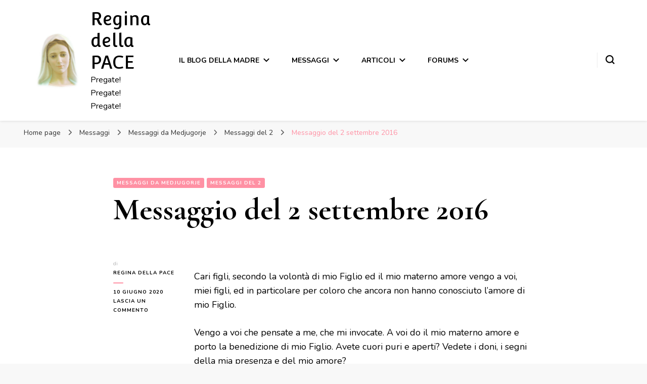

--- FILE ---
content_type: text/html; charset=UTF-8
request_url: https://maria.reginadellapace.it/2016/09/02/messaggio-del-2-settembre-2016/
body_size: 18705
content:
    <!DOCTYPE html>
    <html lang="it-IT">
    <head itemscope itemtype="http://schema.org/WebSite">
	    <meta charset="UTF-8">
    <meta name="viewport" content="width=device-width, initial-scale=1">
    <link rel="profile" href="http://gmpg.org/xfn/11">
    <meta name='robots' content='index, follow, max-image-preview:large, max-snippet:-1, max-video-preview:-1' />
<!-- Jetpack Site Verification Tags -->
<meta name="google-site-verification" content="jV2EegWDWCuvMcG33tHqqMDXUNosuJYVCWZHkrTtwGU" />

	<!-- This site is optimized with the Yoast SEO plugin v26.7 - https://yoast.com/wordpress/plugins/seo/ -->
	<title>Messaggio del 2 settembre 2016 - Regina della PACE</title>
	<link rel="canonical" href="https://maria.reginadellapace.it/2016/09/02/messaggio-del-2-settembre-2016/" />
	<meta property="og:locale" content="it_IT" />
	<meta property="og:type" content="article" />
	<meta property="og:title" content="Messaggio del 2 settembre 2016 - Regina della PACE" />
	<meta property="og:description" content="Cari figli, secondo la volontà di mio Figlio ed il mio materno amore vengo a voi, miei figli, ed in particolare per coloro che ancora non hanno conosciuto l’amore di mio Figlio. Vengo a voi che pensate a me, che mi invocate. A voi do il mio materno amore e porto la benedizione di mio &hellip;" />
	<meta property="og:url" content="https://maria.reginadellapace.it/2016/09/02/messaggio-del-2-settembre-2016/" />
	<meta property="og:site_name" content="Regina della PACE" />
	<meta property="article:publisher" content="https://www.facebook.com/ReginaDellaPace.IT/" />
	<meta property="article:author" content="http://www.facebook.com/reginadellapace.it" />
	<meta property="article:published_time" content="2016-09-02T06:30:00+00:00" />
	<meta property="article:modified_time" content="2020-06-10T06:29:49+00:00" />
	<meta name="author" content="Regina della Pace" />
	<meta name="twitter:card" content="summary_large_image" />
	<meta name="twitter:label1" content="Scritto da" />
	<meta name="twitter:data1" content="Regina della Pace" />
	<meta name="twitter:label2" content="Tempo di lettura stimato" />
	<meta name="twitter:data2" content="1 minuto" />
	<script type="application/ld+json" class="yoast-schema-graph">{"@context":"https://schema.org","@graph":[{"@type":"Article","@id":"https://maria.reginadellapace.it/2016/09/02/messaggio-del-2-settembre-2016/#article","isPartOf":{"@id":"https://maria.reginadellapace.it/2016/09/02/messaggio-del-2-settembre-2016/"},"author":{"name":"Regina della Pace","@id":"https://maria.reginadellapace.it/#/schema/person/0fe4c779f65eb20d6d21aa908aec12a5"},"headline":"Messaggio del 2 settembre 2016","datePublished":"2016-09-02T06:30:00+00:00","dateModified":"2020-06-10T06:29:49+00:00","mainEntityOfPage":{"@id":"https://maria.reginadellapace.it/2016/09/02/messaggio-del-2-settembre-2016/"},"wordCount":259,"commentCount":0,"publisher":{"@id":"https://maria.reginadellapace.it/#organization"},"articleSection":["Messaggi da Medjugorje","Messaggi del 2"],"inLanguage":"it-IT","potentialAction":[{"@type":"CommentAction","name":"Comment","target":["https://maria.reginadellapace.it/2016/09/02/messaggio-del-2-settembre-2016/#respond"]}]},{"@type":"WebPage","@id":"https://maria.reginadellapace.it/2016/09/02/messaggio-del-2-settembre-2016/","url":"https://maria.reginadellapace.it/2016/09/02/messaggio-del-2-settembre-2016/","name":"Messaggio del 2 settembre 2016 - Regina della PACE","isPartOf":{"@id":"https://maria.reginadellapace.it/#website"},"datePublished":"2016-09-02T06:30:00+00:00","dateModified":"2020-06-10T06:29:49+00:00","breadcrumb":{"@id":"https://maria.reginadellapace.it/2016/09/02/messaggio-del-2-settembre-2016/#breadcrumb"},"inLanguage":"it-IT","potentialAction":[{"@type":"ReadAction","target":["https://maria.reginadellapace.it/2016/09/02/messaggio-del-2-settembre-2016/"]}]},{"@type":"BreadcrumbList","@id":"https://maria.reginadellapace.it/2016/09/02/messaggio-del-2-settembre-2016/#breadcrumb","itemListElement":[{"@type":"ListItem","position":1,"name":"Home","item":"https://maria.reginadellapace.it/"},{"@type":"ListItem","position":2,"name":"Messaggio del 2 settembre 2016"}]},{"@type":"WebSite","@id":"https://maria.reginadellapace.it/#website","url":"https://maria.reginadellapace.it/","name":"Regina della PACE","description":"Pregate! Pregate! Pregate!","publisher":{"@id":"https://maria.reginadellapace.it/#organization"},"potentialAction":[{"@type":"SearchAction","target":{"@type":"EntryPoint","urlTemplate":"https://maria.reginadellapace.it/?s={search_term_string}"},"query-input":{"@type":"PropertyValueSpecification","valueRequired":true,"valueName":"search_term_string"}}],"inLanguage":"it-IT"},{"@type":"Organization","@id":"https://maria.reginadellapace.it/#organization","name":"ReginaDellaPace.IT","url":"https://maria.reginadellapace.it/","logo":{"@type":"ImageObject","inLanguage":"it-IT","@id":"https://maria.reginadellapace.it/#/schema/logo/image/","url":"https://maria.reginadellapace.it/wp-content/uploads/2020/01/cropped-Maria_512x512-3.jpg","contentUrl":"https://maria.reginadellapace.it/wp-content/uploads/2020/01/cropped-Maria_512x512-3.jpg","width":411,"height":454,"caption":"ReginaDellaPace.IT"},"image":{"@id":"https://maria.reginadellapace.it/#/schema/logo/image/"},"sameAs":["https://www.facebook.com/ReginaDellaPace.IT/"]},{"@type":"Person","@id":"https://maria.reginadellapace.it/#/schema/person/0fe4c779f65eb20d6d21aa908aec12a5","name":"Regina della Pace","image":{"@type":"ImageObject","inLanguage":"it-IT","@id":"https://maria.reginadellapace.it/#/schema/person/image/","url":"https://secure.gravatar.com/avatar/3048e6895324df67b9a5fdd235cae05301e33d6b7c8c62fd3df99958b906c415?s=96&d=mm&r=g","contentUrl":"https://secure.gravatar.com/avatar/3048e6895324df67b9a5fdd235cae05301e33d6b7c8c62fd3df99958b906c415?s=96&d=mm&r=g","caption":"Regina della Pace"},"description":"Maria di Nazaret","sameAs":["http://www.reginadellapace.it","http://www.facebook.com/reginadellapace.it"],"url":"https://maria.reginadellapace.it/autore/maria/"}]}</script>
	<!-- / Yoast SEO plugin. -->


<link rel='dns-prefetch' href='//secure.gravatar.com' />
<link rel='dns-prefetch' href='//www.googletagmanager.com' />
<link rel='dns-prefetch' href='//stats.wp.com' />
<link rel='dns-prefetch' href='//fonts.googleapis.com' />
<link rel='dns-prefetch' href='//v0.wordpress.com' />
<link rel='dns-prefetch' href='//jetpack.wordpress.com' />
<link rel='dns-prefetch' href='//s0.wp.com' />
<link rel='dns-prefetch' href='//public-api.wordpress.com' />
<link rel='dns-prefetch' href='//0.gravatar.com' />
<link rel='dns-prefetch' href='//1.gravatar.com' />
<link rel='dns-prefetch' href='//2.gravatar.com' />
<link rel='dns-prefetch' href='//widgets.wp.com' />
<link rel="alternate" type="application/rss+xml" title="Regina della PACE &raquo; Feed" href="https://maria.reginadellapace.it/feed/" />
<link rel="alternate" type="application/rss+xml" title="Regina della PACE &raquo; Feed dei commenti" href="https://maria.reginadellapace.it/comments/feed/" />
<link rel="alternate" type="application/rss+xml" title="Regina della PACE &raquo; Messaggio del 2 settembre 2016 Feed dei commenti" href="https://maria.reginadellapace.it/2016/09/02/messaggio-del-2-settembre-2016/feed/" />
<link rel="alternate" title="oEmbed (JSON)" type="application/json+oembed" href="https://maria.reginadellapace.it/wp-json/oembed/1.0/embed?url=https%3A%2F%2Fmaria.reginadellapace.it%2F2016%2F09%2F02%2Fmessaggio-del-2-settembre-2016%2F" />
<link rel="alternate" title="oEmbed (XML)" type="text/xml+oembed" href="https://maria.reginadellapace.it/wp-json/oembed/1.0/embed?url=https%3A%2F%2Fmaria.reginadellapace.it%2F2016%2F09%2F02%2Fmessaggio-del-2-settembre-2016%2F&#038;format=xml" />
<style id='wp-img-auto-sizes-contain-inline-css' type='text/css'>
img:is([sizes=auto i],[sizes^="auto," i]){contain-intrinsic-size:3000px 1500px}
/*# sourceURL=wp-img-auto-sizes-contain-inline-css */
</style>
<link rel='stylesheet' id='jetpack_related-posts-css' href='https://maria.reginadellapace.it/wp-content/plugins/jetpack/modules/related-posts/related-posts.css?ver=20240116' type='text/css' media='all' />
<style id='wp-emoji-styles-inline-css' type='text/css'>

	img.wp-smiley, img.emoji {
		display: inline !important;
		border: none !important;
		box-shadow: none !important;
		height: 1em !important;
		width: 1em !important;
		margin: 0 0.07em !important;
		vertical-align: -0.1em !important;
		background: none !important;
		padding: 0 !important;
	}
/*# sourceURL=wp-emoji-styles-inline-css */
</style>
<style id='wp-block-library-inline-css' type='text/css'>
:root{--wp-block-synced-color:#7a00df;--wp-block-synced-color--rgb:122,0,223;--wp-bound-block-color:var(--wp-block-synced-color);--wp-editor-canvas-background:#ddd;--wp-admin-theme-color:#007cba;--wp-admin-theme-color--rgb:0,124,186;--wp-admin-theme-color-darker-10:#006ba1;--wp-admin-theme-color-darker-10--rgb:0,107,160.5;--wp-admin-theme-color-darker-20:#005a87;--wp-admin-theme-color-darker-20--rgb:0,90,135;--wp-admin-border-width-focus:2px}@media (min-resolution:192dpi){:root{--wp-admin-border-width-focus:1.5px}}.wp-element-button{cursor:pointer}:root .has-very-light-gray-background-color{background-color:#eee}:root .has-very-dark-gray-background-color{background-color:#313131}:root .has-very-light-gray-color{color:#eee}:root .has-very-dark-gray-color{color:#313131}:root .has-vivid-green-cyan-to-vivid-cyan-blue-gradient-background{background:linear-gradient(135deg,#00d084,#0693e3)}:root .has-purple-crush-gradient-background{background:linear-gradient(135deg,#34e2e4,#4721fb 50%,#ab1dfe)}:root .has-hazy-dawn-gradient-background{background:linear-gradient(135deg,#faaca8,#dad0ec)}:root .has-subdued-olive-gradient-background{background:linear-gradient(135deg,#fafae1,#67a671)}:root .has-atomic-cream-gradient-background{background:linear-gradient(135deg,#fdd79a,#004a59)}:root .has-nightshade-gradient-background{background:linear-gradient(135deg,#330968,#31cdcf)}:root .has-midnight-gradient-background{background:linear-gradient(135deg,#020381,#2874fc)}:root{--wp--preset--font-size--normal:16px;--wp--preset--font-size--huge:42px}.has-regular-font-size{font-size:1em}.has-larger-font-size{font-size:2.625em}.has-normal-font-size{font-size:var(--wp--preset--font-size--normal)}.has-huge-font-size{font-size:var(--wp--preset--font-size--huge)}.has-text-align-center{text-align:center}.has-text-align-left{text-align:left}.has-text-align-right{text-align:right}.has-fit-text{white-space:nowrap!important}#end-resizable-editor-section{display:none}.aligncenter{clear:both}.items-justified-left{justify-content:flex-start}.items-justified-center{justify-content:center}.items-justified-right{justify-content:flex-end}.items-justified-space-between{justify-content:space-between}.screen-reader-text{border:0;clip-path:inset(50%);height:1px;margin:-1px;overflow:hidden;padding:0;position:absolute;width:1px;word-wrap:normal!important}.screen-reader-text:focus{background-color:#ddd;clip-path:none;color:#444;display:block;font-size:1em;height:auto;left:5px;line-height:normal;padding:15px 23px 14px;text-decoration:none;top:5px;width:auto;z-index:100000}html :where(.has-border-color){border-style:solid}html :where([style*=border-top-color]){border-top-style:solid}html :where([style*=border-right-color]){border-right-style:solid}html :where([style*=border-bottom-color]){border-bottom-style:solid}html :where([style*=border-left-color]){border-left-style:solid}html :where([style*=border-width]){border-style:solid}html :where([style*=border-top-width]){border-top-style:solid}html :where([style*=border-right-width]){border-right-style:solid}html :where([style*=border-bottom-width]){border-bottom-style:solid}html :where([style*=border-left-width]){border-left-style:solid}html :where(img[class*=wp-image-]){height:auto;max-width:100%}:where(figure){margin:0 0 1em}html :where(.is-position-sticky){--wp-admin--admin-bar--position-offset:var(--wp-admin--admin-bar--height,0px)}@media screen and (max-width:600px){html :where(.is-position-sticky){--wp-admin--admin-bar--position-offset:0px}}

/*# sourceURL=wp-block-library-inline-css */
</style><style id='global-styles-inline-css' type='text/css'>
:root{--wp--preset--aspect-ratio--square: 1;--wp--preset--aspect-ratio--4-3: 4/3;--wp--preset--aspect-ratio--3-4: 3/4;--wp--preset--aspect-ratio--3-2: 3/2;--wp--preset--aspect-ratio--2-3: 2/3;--wp--preset--aspect-ratio--16-9: 16/9;--wp--preset--aspect-ratio--9-16: 9/16;--wp--preset--color--black: #000000;--wp--preset--color--cyan-bluish-gray: #abb8c3;--wp--preset--color--white: #ffffff;--wp--preset--color--pale-pink: #f78da7;--wp--preset--color--vivid-red: #cf2e2e;--wp--preset--color--luminous-vivid-orange: #ff6900;--wp--preset--color--luminous-vivid-amber: #fcb900;--wp--preset--color--light-green-cyan: #7bdcb5;--wp--preset--color--vivid-green-cyan: #00d084;--wp--preset--color--pale-cyan-blue: #8ed1fc;--wp--preset--color--vivid-cyan-blue: #0693e3;--wp--preset--color--vivid-purple: #9b51e0;--wp--preset--gradient--vivid-cyan-blue-to-vivid-purple: linear-gradient(135deg,rgb(6,147,227) 0%,rgb(155,81,224) 100%);--wp--preset--gradient--light-green-cyan-to-vivid-green-cyan: linear-gradient(135deg,rgb(122,220,180) 0%,rgb(0,208,130) 100%);--wp--preset--gradient--luminous-vivid-amber-to-luminous-vivid-orange: linear-gradient(135deg,rgb(252,185,0) 0%,rgb(255,105,0) 100%);--wp--preset--gradient--luminous-vivid-orange-to-vivid-red: linear-gradient(135deg,rgb(255,105,0) 0%,rgb(207,46,46) 100%);--wp--preset--gradient--very-light-gray-to-cyan-bluish-gray: linear-gradient(135deg,rgb(238,238,238) 0%,rgb(169,184,195) 100%);--wp--preset--gradient--cool-to-warm-spectrum: linear-gradient(135deg,rgb(74,234,220) 0%,rgb(151,120,209) 20%,rgb(207,42,186) 40%,rgb(238,44,130) 60%,rgb(251,105,98) 80%,rgb(254,248,76) 100%);--wp--preset--gradient--blush-light-purple: linear-gradient(135deg,rgb(255,206,236) 0%,rgb(152,150,240) 100%);--wp--preset--gradient--blush-bordeaux: linear-gradient(135deg,rgb(254,205,165) 0%,rgb(254,45,45) 50%,rgb(107,0,62) 100%);--wp--preset--gradient--luminous-dusk: linear-gradient(135deg,rgb(255,203,112) 0%,rgb(199,81,192) 50%,rgb(65,88,208) 100%);--wp--preset--gradient--pale-ocean: linear-gradient(135deg,rgb(255,245,203) 0%,rgb(182,227,212) 50%,rgb(51,167,181) 100%);--wp--preset--gradient--electric-grass: linear-gradient(135deg,rgb(202,248,128) 0%,rgb(113,206,126) 100%);--wp--preset--gradient--midnight: linear-gradient(135deg,rgb(2,3,129) 0%,rgb(40,116,252) 100%);--wp--preset--font-size--small: 13px;--wp--preset--font-size--medium: 20px;--wp--preset--font-size--large: 36px;--wp--preset--font-size--x-large: 42px;--wp--preset--spacing--20: 0.44rem;--wp--preset--spacing--30: 0.67rem;--wp--preset--spacing--40: 1rem;--wp--preset--spacing--50: 1.5rem;--wp--preset--spacing--60: 2.25rem;--wp--preset--spacing--70: 3.38rem;--wp--preset--spacing--80: 5.06rem;--wp--preset--shadow--natural: 6px 6px 9px rgba(0, 0, 0, 0.2);--wp--preset--shadow--deep: 12px 12px 50px rgba(0, 0, 0, 0.4);--wp--preset--shadow--sharp: 6px 6px 0px rgba(0, 0, 0, 0.2);--wp--preset--shadow--outlined: 6px 6px 0px -3px rgb(255, 255, 255), 6px 6px rgb(0, 0, 0);--wp--preset--shadow--crisp: 6px 6px 0px rgb(0, 0, 0);}:where(.is-layout-flex){gap: 0.5em;}:where(.is-layout-grid){gap: 0.5em;}body .is-layout-flex{display: flex;}.is-layout-flex{flex-wrap: wrap;align-items: center;}.is-layout-flex > :is(*, div){margin: 0;}body .is-layout-grid{display: grid;}.is-layout-grid > :is(*, div){margin: 0;}:where(.wp-block-columns.is-layout-flex){gap: 2em;}:where(.wp-block-columns.is-layout-grid){gap: 2em;}:where(.wp-block-post-template.is-layout-flex){gap: 1.25em;}:where(.wp-block-post-template.is-layout-grid){gap: 1.25em;}.has-black-color{color: var(--wp--preset--color--black) !important;}.has-cyan-bluish-gray-color{color: var(--wp--preset--color--cyan-bluish-gray) !important;}.has-white-color{color: var(--wp--preset--color--white) !important;}.has-pale-pink-color{color: var(--wp--preset--color--pale-pink) !important;}.has-vivid-red-color{color: var(--wp--preset--color--vivid-red) !important;}.has-luminous-vivid-orange-color{color: var(--wp--preset--color--luminous-vivid-orange) !important;}.has-luminous-vivid-amber-color{color: var(--wp--preset--color--luminous-vivid-amber) !important;}.has-light-green-cyan-color{color: var(--wp--preset--color--light-green-cyan) !important;}.has-vivid-green-cyan-color{color: var(--wp--preset--color--vivid-green-cyan) !important;}.has-pale-cyan-blue-color{color: var(--wp--preset--color--pale-cyan-blue) !important;}.has-vivid-cyan-blue-color{color: var(--wp--preset--color--vivid-cyan-blue) !important;}.has-vivid-purple-color{color: var(--wp--preset--color--vivid-purple) !important;}.has-black-background-color{background-color: var(--wp--preset--color--black) !important;}.has-cyan-bluish-gray-background-color{background-color: var(--wp--preset--color--cyan-bluish-gray) !important;}.has-white-background-color{background-color: var(--wp--preset--color--white) !important;}.has-pale-pink-background-color{background-color: var(--wp--preset--color--pale-pink) !important;}.has-vivid-red-background-color{background-color: var(--wp--preset--color--vivid-red) !important;}.has-luminous-vivid-orange-background-color{background-color: var(--wp--preset--color--luminous-vivid-orange) !important;}.has-luminous-vivid-amber-background-color{background-color: var(--wp--preset--color--luminous-vivid-amber) !important;}.has-light-green-cyan-background-color{background-color: var(--wp--preset--color--light-green-cyan) !important;}.has-vivid-green-cyan-background-color{background-color: var(--wp--preset--color--vivid-green-cyan) !important;}.has-pale-cyan-blue-background-color{background-color: var(--wp--preset--color--pale-cyan-blue) !important;}.has-vivid-cyan-blue-background-color{background-color: var(--wp--preset--color--vivid-cyan-blue) !important;}.has-vivid-purple-background-color{background-color: var(--wp--preset--color--vivid-purple) !important;}.has-black-border-color{border-color: var(--wp--preset--color--black) !important;}.has-cyan-bluish-gray-border-color{border-color: var(--wp--preset--color--cyan-bluish-gray) !important;}.has-white-border-color{border-color: var(--wp--preset--color--white) !important;}.has-pale-pink-border-color{border-color: var(--wp--preset--color--pale-pink) !important;}.has-vivid-red-border-color{border-color: var(--wp--preset--color--vivid-red) !important;}.has-luminous-vivid-orange-border-color{border-color: var(--wp--preset--color--luminous-vivid-orange) !important;}.has-luminous-vivid-amber-border-color{border-color: var(--wp--preset--color--luminous-vivid-amber) !important;}.has-light-green-cyan-border-color{border-color: var(--wp--preset--color--light-green-cyan) !important;}.has-vivid-green-cyan-border-color{border-color: var(--wp--preset--color--vivid-green-cyan) !important;}.has-pale-cyan-blue-border-color{border-color: var(--wp--preset--color--pale-cyan-blue) !important;}.has-vivid-cyan-blue-border-color{border-color: var(--wp--preset--color--vivid-cyan-blue) !important;}.has-vivid-purple-border-color{border-color: var(--wp--preset--color--vivid-purple) !important;}.has-vivid-cyan-blue-to-vivid-purple-gradient-background{background: var(--wp--preset--gradient--vivid-cyan-blue-to-vivid-purple) !important;}.has-light-green-cyan-to-vivid-green-cyan-gradient-background{background: var(--wp--preset--gradient--light-green-cyan-to-vivid-green-cyan) !important;}.has-luminous-vivid-amber-to-luminous-vivid-orange-gradient-background{background: var(--wp--preset--gradient--luminous-vivid-amber-to-luminous-vivid-orange) !important;}.has-luminous-vivid-orange-to-vivid-red-gradient-background{background: var(--wp--preset--gradient--luminous-vivid-orange-to-vivid-red) !important;}.has-very-light-gray-to-cyan-bluish-gray-gradient-background{background: var(--wp--preset--gradient--very-light-gray-to-cyan-bluish-gray) !important;}.has-cool-to-warm-spectrum-gradient-background{background: var(--wp--preset--gradient--cool-to-warm-spectrum) !important;}.has-blush-light-purple-gradient-background{background: var(--wp--preset--gradient--blush-light-purple) !important;}.has-blush-bordeaux-gradient-background{background: var(--wp--preset--gradient--blush-bordeaux) !important;}.has-luminous-dusk-gradient-background{background: var(--wp--preset--gradient--luminous-dusk) !important;}.has-pale-ocean-gradient-background{background: var(--wp--preset--gradient--pale-ocean) !important;}.has-electric-grass-gradient-background{background: var(--wp--preset--gradient--electric-grass) !important;}.has-midnight-gradient-background{background: var(--wp--preset--gradient--midnight) !important;}.has-small-font-size{font-size: var(--wp--preset--font-size--small) !important;}.has-medium-font-size{font-size: var(--wp--preset--font-size--medium) !important;}.has-large-font-size{font-size: var(--wp--preset--font-size--large) !important;}.has-x-large-font-size{font-size: var(--wp--preset--font-size--x-large) !important;}
/*# sourceURL=global-styles-inline-css */
</style>

<style id='classic-theme-styles-inline-css' type='text/css'>
/*! This file is auto-generated */
.wp-block-button__link{color:#fff;background-color:#32373c;border-radius:9999px;box-shadow:none;text-decoration:none;padding:calc(.667em + 2px) calc(1.333em + 2px);font-size:1.125em}.wp-block-file__button{background:#32373c;color:#fff;text-decoration:none}
/*# sourceURL=/wp-includes/css/classic-themes.min.css */
</style>
<link rel='stylesheet' id='bbp-default-css' href='https://maria.reginadellapace.it/wp-content/plugins/bbpress/templates/default/css/bbpress.min.css?ver=2.6.14' type='text/css' media='all' />
<link rel='stylesheet' id='blossomthemes-email-newsletter-css' href='https://maria.reginadellapace.it/wp-content/plugins/blossomthemes-email-newsletter/public/css/blossomthemes-email-newsletter-public.min.css?ver=2.2.10' type='text/css' media='all' />
<link rel='stylesheet' id='blossomthemes-instagram-feed-css' href='https://maria.reginadellapace.it/wp-content/plugins/blossomthemes-instagram-feed/public/css/blossomthemes-instagram-feed-public.css?ver=2.0.5' type='text/css' media='all' />
<link rel='stylesheet' id='magnific-popup-css' href='https://maria.reginadellapace.it/wp-content/plugins/blossomthemes-instagram-feed/public/css/magnific-popup.min.css?ver=1.0.0' type='text/css' media='all' />
<link rel='stylesheet' id='blossomthemes-toolkit-css' href='https://maria.reginadellapace.it/wp-content/plugins/blossomthemes-toolkit/public/css/blossomthemes-toolkit-public.min.css?ver=2.2.7' type='text/css' media='all' />
<link rel='stylesheet' id='style_login_widget-css' href='https://maria.reginadellapace.it/wp-content/plugins/login-sidebar-widget/css/style_login_widget.css?ver=6.9' type='text/css' media='all' />
<link rel='stylesheet' id='owl-carousel-css' href='https://maria.reginadellapace.it/wp-content/themes/blossom-pin/css/owl.carousel.min.css?ver=2.2.1' type='text/css' media='all' />
<link rel='stylesheet' id='blossom-pin-google-fonts-css' href='https://fonts.googleapis.com/css?family=Nunito%3A200%2C300%2Cregular%2C500%2C600%2C700%2C800%2C900%2C200italic%2C300italic%2Citalic%2C500italic%2C600italic%2C700italic%2C800italic%2C900italic%7CCormorant+Garamond%3A300%2C300italic%2Cregular%2Citalic%2C500%2C500italic%2C600%2C600italic%2C700%2C700italic%7CConvergence%3Aregular' type='text/css' media='all' />
<link rel='stylesheet' id='blossom-pin-css' href='https://maria.reginadellapace.it/wp-content/themes/blossom-pin/style.css?ver=1.3.7' type='text/css' media='all' />
<style id='blossom-pin-inline-css' type='text/css'>

    
    /*Typography*/

    body,
    button,
    input,
    select,
    optgroup,
    textarea{
        font-family : Nunito;
        font-size   : 18px;        
    }
    
    .site-header .site-branding .site-title,
    .single-header .site-branding .site-title,
    .mobile-header .mobile-site-header .site-branding .site-title{
        font-family : Convergence;
        font-weight : 400;
        font-style  : normal;
    }

    .blog #primary .format-quote .post-thumbnail blockquote cite, 
    .newsletter-section .blossomthemes-email-newsletter-wrapper .text-holder h3,
    .newsletter-section .blossomthemes-email-newsletter-wrapper.bg-img .text-holder h3, 
    #primary .post .entry-content blockquote cite,
    #primary .page .entry-content blockquote cite{
        font-family : Nunito;
    }

    .banner-slider .item .text-holder .entry-title, 
    .banner .banner-caption .banner-title, 
    .blog #primary .post .entry-header .entry-title, 
    .blog #primary .format-quote .post-thumbnail .blockquote-holder, 
    .search #primary .search-post .entry-header .entry-title,
    .archive #primary .post .entry-header .entry-title, 
    .single .post-entry-header .entry-title, 
    #primary .post .entry-content blockquote,
    #primary .page .entry-content blockquote, 
    #primary .post .entry-content .pull-left,
    #primary .page .entry-content .pull-left, 
    #primary .post .entry-content .pull-right,
    #primary .page .entry-content .pull-right, 
    .single-header .title-holder .post-title, 
    .recommended-post .post .entry-header .entry-title, 
    .widget_bttk_popular_post ul li .entry-header .entry-title,
    .widget_bttk_pro_recent_post ul li .entry-header .entry-title, 
    .blossomthemes-email-newsletter-wrapper.bg-img .text-holder h3, 
    .widget_recent_entries ul li a, 
    .widget_recent_comments ul li a, 
    .widget_bttk_posts_category_slider_widget .carousel-title .title, 
    .single .navigation .post-title, 
    .single-blossom-portfolio .post-navigation .nav-previous,
    .single-blossom-portfolio .post-navigation .nav-next, 
    .site-main .blossom-portfolio .entry-title {
        font-family : Cormorant Garamond;
    }
    
    /*Color Scheme*/
    a, 
    .main-navigation ul li a:hover,
    .main-navigation ul .current-menu-item > a,
    .main-navigation ul li:hover > a, 
    .site-header .site-branding .site-title a:hover, 
    .site-header .social-networks ul li a:hover, 
    .banner-slider .item .text-holder .entry-title a:hover, 
    .blog #primary .post .entry-header .entry-title a:hover, 
    .blog #primary .post .entry-footer .read-more:hover, 
    .blog #primary .post .entry-footer .edit-link a:hover, 
    .blog #primary .post .bottom .posted-on a:hover, 
    .newsletter-section .social-networks ul li a:hover, 
    .instagram-section .profile-link:hover, 
    .search #primary .search-post .entry-header .entry-title a:hover,
     .archive #primary .post .entry-header .entry-title a:hover, 
     .search #primary .search-post .entry-footer .posted-on a:hover,
     .archive #primary .post .entry-footer .posted-on a:hover, 
     .single #primary .post .holder .meta-info .entry-meta a:hover, 
    .single-header .site-branding .site-title a:hover, 
    .single-header .social-networks ul li a:hover, 
    .comments-area .comment-body .text-holder .top .comment-metadata a:hover, 
    .comments-area .comment-body .text-holder .reply a:hover, 
    .recommended-post .post .entry-header .entry-title a:hover, 
    .error-wrapper .error-holder h3, 
    .widget_bttk_popular_post ul li .entry-header .entry-title a:hover,
     .widget_bttk_pro_recent_post ul li .entry-header .entry-title a:hover, 
     .widget_bttk_popular_post ul li .entry-header .entry-meta a:hover,
     .widget_bttk_pro_recent_post ul li .entry-header .entry-meta a:hover,
     .widget_bttk_popular_post .style-two li .entry-header .cat-links a:hover,
     .widget_bttk_pro_recent_post .style-two li .entry-header .cat-links a:hover,
     .widget_bttk_popular_post .style-three li .entry-header .cat-links a:hover,
     .widget_bttk_pro_recent_post .style-three li .entry-header .cat-links a:hover, 
     .widget_recent_entries ul li:before, 
     .widget_recent_entries ul li a:hover, 
    .widget_recent_comments ul li:before, 
    .widget_bttk_posts_category_slider_widget .carousel-title .cat-links a:hover, 
    .widget_bttk_posts_category_slider_widget .carousel-title .title a:hover, 
    .site-footer .footer-b .footer-nav ul li a:hover, 
    .single .navigation a:hover .post-title, 
    .page-template-blossom-portfolio .portfolio-holder .portfolio-sorting .is-checked, 
    .portfolio-item a:hover, 
    .single-blossom-portfolio .post-navigation .nav-previous a:hover,
     .single-blossom-portfolio .post-navigation .nav-next a:hover, 
     .mobile-header .mobile-site-header .site-branding .site-title a:hover, 
    .mobile-menu .main-navigation ul li:hover svg, 
    .mobile-menu .main-navigation ul ul li a:hover,
    .mobile-menu .main-navigation ul ul li:hover > a, 
    .mobile-menu .social-networks ul li a:hover, 
    .site-main .blossom-portfolio .entry-title a:hover, 
    .site-main .blossom-portfolio .entry-footer .posted-on a:hover, 
    .widget_bttk_social_links ul li a:hover, 
    #crumbs a:hover, #crumbs .current a,
    .entry-content a:hover,
    .entry-summary a:hover,
    .page-content a:hover,
    .comment-content a:hover,
    .widget .textwidget a:hover {
        color: #ff91a4;
    }

    .comments-area .comment-body .text-holder .reply a:hover svg {
        fill: #ff91a4;
     }

    button:hover,
    input[type="button"]:hover,
    input[type="reset"]:hover,
    input[type="submit"]:hover, 
    .banner-slider .item, 
    .banner-slider .item .text-holder .category a, 
    .banner .banner-caption .banner-link:hover, 
    .blog #primary .post .entry-header .category a, 
    .newsletter-section, 
    .search #primary .search-post .entry-header .category a,
    .archive #primary .post .entry-header .category a, 
    .single .post-entry-header .category a, 
    .single #primary .post .holder .meta-info .entry-meta .byline:after, 
    .single #primary .post .entry-footer .tags a, 
    .single-header .progress-bar, 
    .recommended-post .post .entry-header .category a, 
    .error-wrapper .error-holder .btn-home a:hover, 
    .widget .widget-title:after, 
    .widget_bttk_author_bio .readmore:hover, 
    .widget_bttk_custom_categories ul li a:hover .post-count, 
    .widget_blossomtheme_companion_cta_widget .text-holder .button-wrap .btn-cta, 
    .widget_blossomtheme_featured_page_widget .text-holder .btn-readmore:hover, 
    .widget_bttk_icon_text_widget .text-holder .btn-readmore:hover, 
    .widget_bttk_image_text_widget ul li .btn-readmore:hover, 
    .back-to-top, 
    .single .post-entry-header .share .social-networks li a:hover {
        background: #ff91a4;
    }

    button:hover,
    input[type="button"]:hover,
    input[type="reset"]:hover,
    input[type="submit"]:hover, 
    .error-wrapper .error-holder .btn-home a:hover {
        border-color: #ff91a4;
    }

    .blog #primary .post .entry-footer .read-more:hover, 
    .blog #primary .post .entry-footer .edit-link a:hover {
        border-bottom-color: #ff91a4;
    }

    @media screen and (max-width: 1024px) {
        .main-navigation ul ul li a:hover, 
        .main-navigation ul ul li:hover > a, 
        .main-navigation ul ul .current-menu-item > a, 
        .main-navigation ul ul .current-menu-ancestor > a, 
        .main-navigation ul ul .current_page_item > a, 
        .main-navigation ul ul .current_page_ancestor > a {
            color: #ff91a4 !important;
        }
    }
/*# sourceURL=blossom-pin-inline-css */
</style>
<link rel='stylesheet' id='jetpack_likes-css' href='https://maria.reginadellapace.it/wp-content/plugins/jetpack/modules/likes/style.css?ver=15.4' type='text/css' media='all' />
<link rel='stylesheet' id='jetpack-subscriptions-css' href='https://maria.reginadellapace.it/wp-content/plugins/jetpack/_inc/build/subscriptions/subscriptions.min.css?ver=15.4' type='text/css' media='all' />
<style id='jetpack_facebook_likebox-inline-css' type='text/css'>
.widget_facebook_likebox {
	overflow: hidden;
}

/*# sourceURL=https://maria.reginadellapace.it/wp-content/plugins/jetpack/modules/widgets/facebook-likebox/style.css */
</style>
<link rel='stylesheet' id='wp-block-paragraph-css' href='https://maria.reginadellapace.it/wp-includes/blocks/paragraph/style.min.css?ver=6.9' type='text/css' media='all' />
<link rel='stylesheet' id='sharedaddy-css' href='https://maria.reginadellapace.it/wp-content/plugins/jetpack/modules/sharedaddy/sharing.css?ver=15.4' type='text/css' media='all' />
<link rel='stylesheet' id='social-logos-css' href='https://maria.reginadellapace.it/wp-content/plugins/jetpack/_inc/social-logos/social-logos.min.css?ver=15.4' type='text/css' media='all' />
<script type="text/javascript" id="jetpack_related-posts-js-extra">
/* <![CDATA[ */
var related_posts_js_options = {"post_heading":"h4"};
//# sourceURL=jetpack_related-posts-js-extra
/* ]]> */
</script>
<script type="text/javascript" src="https://maria.reginadellapace.it/wp-content/plugins/jetpack/_inc/build/related-posts/related-posts.min.js?ver=20240116" id="jetpack_related-posts-js"></script>
<script type="text/javascript" id="jquery-core-js-extra">
/* <![CDATA[ */
var bten_ajax_data = {"ajaxurl":"https://maria.reginadellapace.it/wp-admin/admin-ajax.php"};
//# sourceURL=jquery-core-js-extra
/* ]]> */
</script>
<script type="text/javascript" src="https://maria.reginadellapace.it/wp-includes/js/jquery/jquery.min.js?ver=3.7.1" id="jquery-core-js"></script>
<script type="text/javascript" src="https://maria.reginadellapace.it/wp-includes/js/jquery/jquery-migrate.min.js?ver=3.4.1" id="jquery-migrate-js"></script>
<script type="text/javascript" src="https://maria.reginadellapace.it/wp-content/plugins/login-sidebar-widget/js/jquery.validate.min.js?ver=6.9" id="jquery.validate.min-js"></script>
<script type="text/javascript" src="https://maria.reginadellapace.it/wp-content/plugins/login-sidebar-widget/js/additional-methods.js?ver=6.9" id="additional-methods-js"></script>

<!-- Snippet del tag Google (gtag.js) aggiunto da Site Kit -->
<!-- Snippet Google Analytics aggiunto da Site Kit -->
<script type="text/javascript" src="https://www.googletagmanager.com/gtag/js?id=GT-NFBKQ5Z" id="google_gtagjs-js" async></script>
<script type="text/javascript" id="google_gtagjs-js-after">
/* <![CDATA[ */
window.dataLayer = window.dataLayer || [];function gtag(){dataLayer.push(arguments);}
gtag("set","linker",{"domains":["maria.reginadellapace.it"]});
gtag("js", new Date());
gtag("set", "developer_id.dZTNiMT", true);
gtag("config", "GT-NFBKQ5Z");
//# sourceURL=google_gtagjs-js-after
/* ]]> */
</script>
<link rel="https://api.w.org/" href="https://maria.reginadellapace.it/wp-json/" /><link rel="alternate" title="JSON" type="application/json" href="https://maria.reginadellapace.it/wp-json/wp/v2/posts/2178" /><link rel="EditURI" type="application/rsd+xml" title="RSD" href="https://maria.reginadellapace.it/xmlrpc.php?rsd" />
<meta name="generator" content="WordPress 6.9" />
<link rel='shortlink' href='https://wp.me/pbLcrf-z8' />
<meta name="generator" content="Site Kit by Google 1.170.0" /><style>.log_forms { width: 98%; padding: 5px; border: 1px solid #CCC; margin: 2px; box-sizing:border-box; } .log-form-group{ margin: 0px; width: 100%; padding:5px; } .log_forms input[type=text], input[type=password] { width: 100%; padding: 7px 0 7px 4px !important; border: 1px solid #E3E3E3; margin:0px !important; } .log_forms input[type=submit] { width: 100%; padding: 7px; border: 1px solid #7ac9b7; } .log_forms input[type=text]:focus, input[type=password]:focus { border-color: #4697e4; } .lw-error{ color:#ff0000; } input.lw-error{ border:1px solid #ff0000 !important; }</style>	<style>img#wpstats{display:none}</style>
		<link rel="pingback" href="https://maria.reginadellapace.it/xmlrpc.php"><script type="application/ld+json">{
    "@context": "http://schema.org",
    "@type": "Blog",
    "mainEntityOfPage": {
        "@type": "WebPage",
        "@id": "https://maria.reginadellapace.it/2016/09/02/messaggio-del-2-settembre-2016/"
    },
    "headline": "Messaggio del 2 settembre 2016",
    "datePublished": "2016-09-02T08:30:00+0200",
    "dateModified": "2020-06-10T08:29:49+0200",
    "author": {
        "@type": "Person",
        "name": "Regina della Pace"
    },
    "description": "",
    "publisher": {
        "@type": "Organization",
        "name": "Regina della PACE",
        "description": "Pregate! Pregate! Pregate!",
        "logo": {
            "@type": "ImageObject",
            "url": "https://maria.reginadellapace.it/wp-content/uploads/2020/01/cropped-Maria_512x512-3-54x60.jpg",
            "width": 54,
            "height": 60
        }
    }
}</script><link rel="icon" href="https://maria.reginadellapace.it/wp-content/uploads/2020/01/cropped-Maria_512x512-32x32.jpg" sizes="32x32" />
<link rel="icon" href="https://maria.reginadellapace.it/wp-content/uploads/2020/01/cropped-Maria_512x512-192x192.jpg" sizes="192x192" />
<link rel="apple-touch-icon" href="https://maria.reginadellapace.it/wp-content/uploads/2020/01/cropped-Maria_512x512-180x180.jpg" />
<meta name="msapplication-TileImage" content="https://maria.reginadellapace.it/wp-content/uploads/2020/01/cropped-Maria_512x512-270x270.jpg" />
</head>

<body class="wp-singular post-template-default single single-post postid-2178 single-format-standard wp-custom-logo wp-theme-blossom-pin underline full-width centered" itemscope itemtype="http://schema.org/WebPage">


<script type="text/javascript" id="bbp-swap-no-js-body-class">
	document.body.className = document.body.className.replace( 'bbp-no-js', 'bbp-js' );
</script>

        <div class="single-header">
                    <div class="site-branding has-logo-text" itemscope itemtype="http://schema.org/Organization">
            <a href="https://maria.reginadellapace.it/" class="custom-logo-link" rel="home"><img width="411" height="454" src="https://maria.reginadellapace.it/wp-content/uploads/2020/01/cropped-Maria_512x512-3.jpg" class="custom-logo" alt="Regina della PACE" decoding="async" fetchpriority="high" srcset="https://maria.reginadellapace.it/wp-content/uploads/2020/01/cropped-Maria_512x512-3.jpg 411w, https://maria.reginadellapace.it/wp-content/uploads/2020/01/cropped-Maria_512x512-3-272x300.jpg 272w, https://maria.reginadellapace.it/wp-content/uploads/2020/01/cropped-Maria_512x512-3-54x60.jpg 54w" sizes="(max-width: 411px) 100vw, 411px" data-attachment-id="2047" data-permalink="https://maria.reginadellapace.it/cropped-maria_512x512-3-jpg/" data-orig-file="https://maria.reginadellapace.it/wp-content/uploads/2020/01/cropped-Maria_512x512-3.jpg" data-orig-size="411,454" data-comments-opened="1" data-image-meta="{&quot;aperture&quot;:&quot;0&quot;,&quot;credit&quot;:&quot;&quot;,&quot;camera&quot;:&quot;&quot;,&quot;caption&quot;:&quot;&quot;,&quot;created_timestamp&quot;:&quot;0&quot;,&quot;copyright&quot;:&quot;&quot;,&quot;focal_length&quot;:&quot;0&quot;,&quot;iso&quot;:&quot;0&quot;,&quot;shutter_speed&quot;:&quot;0&quot;,&quot;title&quot;:&quot;&quot;,&quot;orientation&quot;:&quot;0&quot;}" data-image-title="cropped-Maria_512x512-3.jpg" data-image-description="&lt;p&gt;https://maria.reginadellapace.it/wp-content/uploads/2020/01/cropped-Maria_512x512-3.jpg&lt;/p&gt;
" data-image-caption="" data-medium-file="https://maria.reginadellapace.it/wp-content/uploads/2020/01/cropped-Maria_512x512-3-272x300.jpg" data-large-file="https://maria.reginadellapace.it/wp-content/uploads/2020/01/cropped-Maria_512x512-3.jpg" /></a><div class="site-title-wrap">                        <p class="site-title" itemprop="name"><a href="https://maria.reginadellapace.it/" rel="home" itemprop="url">Regina della PACE</a></p>
                                            <p class="site-description">Pregate! Pregate! Pregate!</p>
                    </div>        </div>
                <div class="title-holder">
                <span>Stai leggendo</span>
                <h2 class="post-title">Messaggio del 2 settembre 2016</h2>
            </div>
                <div class="social-networks">
                <ul>
        	                <li>
                    <a href="http://facebook.com/RegnaDellaPace.IT" target="_blank" rel="nofollow noopener">
                        <i class=""></i>
                    </a>
                </li>    	   
                    	</ul>
    </div>
                    <div class="progress-container">
                <div class="progress-bar" id="myBar"></div>
            </div>
        </div>
            <div id="page" class="site"><a aria-label="Vai al contenuto" class="skip-link" href="#content">Vai al contenuto</a>
        <div class="mobile-header">
        <div class="mobile-site-header">
            <button aria-label="Commutazione del menu principale" id="toggle-button" data-toggle-target=".main-menu-modal" data-toggle-body-class="showing-main-menu-modal" aria-expanded="false" data-set-focus=".close-main-nav-toggle">
                <span></span>
                <span></span>
                <span></span>
            </button>
            <div class="mobile-menu-wrap">
                <nav id="mobile-site-navigation" class="main-navigation" itemscope itemtype="http://schema.org/SiteNavigationElement">
                    <div class="primary-menu-list main-menu-modal cover-modal" data-modal-target-string=".main-menu-modal">
                        <button class="btn-close-menu close-main-nav-toggle" data-toggle-target=".main-menu-modal" data-toggle-body-class="showing-main-menu-modal" aria-expanded="false" data-set-focus=".main-menu-modal"><span></span></button>
                        <div class="mobile-menu" aria-label="Dispositivi mobili">
                            <div class="menu-menu-principale-container"><ul id="mobile-primary-menu" class="menu main-menu-modal"><li id="menu-item-189" class="menu-item menu-item-type-post_type menu-item-object-page menu-item-has-children menu-item-189"><a href="https://maria.reginadellapace.it/il-blog-della-madre/">Il Blog della Madre</a>
<ul class="sub-menu">
	<li id="menu-item-1706" class="menu-item menu-item-type-post_type menu-item-object-page menu-item-1706"><a href="https://maria.reginadellapace.it/il-blog-della-madre/blog/">BackBlog</a></li>
	<li id="menu-item-1717" class="menu-item menu-item-type-post_type menu-item-object-page menu-item-1717"><a href="https://maria.reginadellapace.it/il-blog-della-madre/manifesto/">Manifesto</a></li>
	<li id="menu-item-180" class="menu-item menu-item-type-post_type menu-item-object-page current-post-parent menu-item-180"><a href="https://maria.reginadellapace.it/il-blog-della-madre/chi-siamo/">Chi siamo</a></li>
	<li id="menu-item-19" class="menu-item menu-item-type-post_type menu-item-object-page menu-item-19"><a href="https://maria.reginadellapace.it/il-blog-della-madre/contatti/">Contatti</a></li>
	<li id="menu-item-192" class="menu-item menu-item-type-post_type menu-item-object-page menu-item-privacy-policy menu-item-192"><a rel="privacy-policy" href="https://maria.reginadellapace.it/il-blog-della-madre/privacy-policy/">Privacy Policy</a></li>
</ul>
</li>
<li id="menu-item-1707" class="menu-item menu-item-type-taxonomy menu-item-object-category current-post-ancestor menu-item-has-children menu-item-1707"><a href="https://maria.reginadellapace.it/category/messaggi/">Messaggi</a>
<ul class="sub-menu">
	<li id="menu-item-1708" class="menu-item menu-item-type-taxonomy menu-item-object-category current-post-ancestor current-menu-parent current-post-parent menu-item-has-children menu-item-1708"><a href="https://maria.reginadellapace.it/category/messaggi/messaggi-da-medjugorje/">Messaggi da Medjugorje</a>
	<ul class="sub-menu">
		<li id="menu-item-1709" class="menu-item menu-item-type-taxonomy menu-item-object-category menu-item-1709"><a href="https://maria.reginadellapace.it/category/messaggi/messaggi-da-medjugorje/messaggi-alla-parrocchia/">Messaggi &#8220;del giovedì&#8221; alla Parrocchia</a></li>
		<li id="menu-item-1710" class="menu-item menu-item-type-taxonomy menu-item-object-category current-post-ancestor current-menu-parent current-post-parent menu-item-1710"><a href="https://maria.reginadellapace.it/category/messaggi/messaggi-da-medjugorje/messaggi-del-due/">Messaggi del 2</a></li>
		<li id="menu-item-1711" class="menu-item menu-item-type-taxonomy menu-item-object-category menu-item-1711"><a href="https://maria.reginadellapace.it/category/messaggi/messaggi-da-medjugorje/messaggi-dei-primi-4-anni/">Messaggi dei Primi 4 Anni</a></li>
		<li id="menu-item-1712" class="menu-item menu-item-type-taxonomy menu-item-object-category menu-item-1712"><a href="https://maria.reginadellapace.it/category/messaggi/messaggi-da-medjugorje/messaggi-del-25/">Messaggi del 25</a></li>
		<li id="menu-item-1713" class="menu-item menu-item-type-taxonomy menu-item-object-category menu-item-1713"><a href="https://maria.reginadellapace.it/category/messaggi/messaggi-da-medjugorje/messaggi-straordinari/">Messaggi straordinari</a></li>
	</ul>
</li>
</ul>
</li>
<li id="menu-item-1714" class="menu-item menu-item-type-taxonomy menu-item-object-category menu-item-has-children menu-item-1714"><a href="https://maria.reginadellapace.it/category/reports/">Articoli</a>
<ul class="sub-menu">
	<li id="menu-item-1716" class="menu-item menu-item-type-taxonomy menu-item-object-category menu-item-1716"><a href="https://maria.reginadellapace.it/category/reports/casa-santa-marta/">Casa Santa Marta</a></li>
	<li id="menu-item-1715" class="menu-item menu-item-type-taxonomy menu-item-object-category menu-item-1715"><a href="https://maria.reginadellapace.it/category/reports/omelie/">Omelie</a></li>
</ul>
</li>
<li id="menu-item-1735" class="menu-item menu-item-type-custom menu-item-object-custom menu-item-has-children menu-item-1735"><a href="https://maria.reginadellapace.it/forums">Forums</a>
<ul class="sub-menu">
	<li id="menu-item-1737" class="menu-item menu-item-type-custom menu-item-object-custom menu-item-1737"><a href="https://maria.reginadellapace.it/wp-login.php?action=register">Registrazione</a></li>
	<li id="menu-item-1736" class="menu-item menu-item-type-custom menu-item-object-custom menu-item-1736"><a href="https://maria.reginadellapace.it/wp-login.php">Autenticazione</a></li>
	<li id="menu-item-1733" class="menu-item menu-item-type-post_type menu-item-object-forum menu-item-1733"><a href="https://maria.reginadellapace.it/forums/forum/il-blog-della-madre/">Il blog della Madre</a></li>
	<li id="menu-item-1734" class="menu-item menu-item-type-post_type menu-item-object-forum menu-item-1734"><a href="https://maria.reginadellapace.it/forums/forum/la-pagina-principale-del-sito/">La Pagina principale del sito</a></li>
</ul>
</li>
</ul></div>                        </div>
                    </div>
                </nav> 
                
                <span class="separator"></span>    <div class="social-networks">
                <ul>
        	                <li>
                    <a href="http://facebook.com/RegnaDellaPace.IT" target="_blank" rel="nofollow noopener">
                        <i class=""></i>
                    </a>
                </li>    	   
                    	</ul>
    </div>
                    </div>
                    <div class="site-branding has-logo-text" itemscope itemtype="http://schema.org/Organization">
            <a href="https://maria.reginadellapace.it/" class="custom-logo-link" rel="home"><img width="411" height="454" src="https://maria.reginadellapace.it/wp-content/uploads/2020/01/cropped-Maria_512x512-3.jpg" class="custom-logo" alt="Regina della PACE" decoding="async" srcset="https://maria.reginadellapace.it/wp-content/uploads/2020/01/cropped-Maria_512x512-3.jpg 411w, https://maria.reginadellapace.it/wp-content/uploads/2020/01/cropped-Maria_512x512-3-272x300.jpg 272w, https://maria.reginadellapace.it/wp-content/uploads/2020/01/cropped-Maria_512x512-3-54x60.jpg 54w" sizes="(max-width: 411px) 100vw, 411px" data-attachment-id="2047" data-permalink="https://maria.reginadellapace.it/cropped-maria_512x512-3-jpg/" data-orig-file="https://maria.reginadellapace.it/wp-content/uploads/2020/01/cropped-Maria_512x512-3.jpg" data-orig-size="411,454" data-comments-opened="1" data-image-meta="{&quot;aperture&quot;:&quot;0&quot;,&quot;credit&quot;:&quot;&quot;,&quot;camera&quot;:&quot;&quot;,&quot;caption&quot;:&quot;&quot;,&quot;created_timestamp&quot;:&quot;0&quot;,&quot;copyright&quot;:&quot;&quot;,&quot;focal_length&quot;:&quot;0&quot;,&quot;iso&quot;:&quot;0&quot;,&quot;shutter_speed&quot;:&quot;0&quot;,&quot;title&quot;:&quot;&quot;,&quot;orientation&quot;:&quot;0&quot;}" data-image-title="cropped-Maria_512x512-3.jpg" data-image-description="&lt;p&gt;https://maria.reginadellapace.it/wp-content/uploads/2020/01/cropped-Maria_512x512-3.jpg&lt;/p&gt;
" data-image-caption="" data-medium-file="https://maria.reginadellapace.it/wp-content/uploads/2020/01/cropped-Maria_512x512-3-272x300.jpg" data-large-file="https://maria.reginadellapace.it/wp-content/uploads/2020/01/cropped-Maria_512x512-3.jpg" /></a><div class="site-title-wrap">                        <p class="site-title" itemprop="name"><a href="https://maria.reginadellapace.it/" rel="home" itemprop="url">Regina della PACE</a></p>
                                            <p class="site-description">Pregate! Pregate! Pregate!</p>
                    </div>        </div>
                <div class="tools">
                                    <div class=header-search>
                        <button aria-label="Modulo commutazione ricerca" class="search-icon search-toggle" data-toggle-target=".mob-search-modal" data-toggle-body-class="showing-mob-search-modal" data-set-focus=".mob-search-modal .search-field" aria-expanded="false">
                            <svg class="open-icon" xmlns="http://www.w3.org/2000/svg" viewBox="-18214 -12091 18 18"><path id="Path_99" data-name="Path 99" d="M18,16.415l-3.736-3.736a7.751,7.751,0,0,0,1.585-4.755A7.876,7.876,0,0,0,7.925,0,7.876,7.876,0,0,0,0,7.925a7.876,7.876,0,0,0,7.925,7.925,7.751,7.751,0,0,0,4.755-1.585L16.415,18ZM2.264,7.925a5.605,5.605,0,0,1,5.66-5.66,5.605,5.605,0,0,1,5.66,5.66,5.605,5.605,0,0,1-5.66,5.66A5.605,5.605,0,0,1,2.264,7.925Z" transform="translate(-18214 -12091)"/></svg>
                        </button>
                        <div class="search-form-holder mob-search-modal cover-modal" data-modal-target-string=".mob-search-modal">
                            <div class="header-search-inner-wrap">
                                <form role="search" method="get" class="search-form" action="https://maria.reginadellapace.it/"><label class="screen-reader-text">Cerchi qualcosa?</label><label for="submit-field"><span>Inserisci la chiave di ricerca e premi invio.</span><input type="search" class="search-field" placeholder="Inserisci la chiave di ricerca" value="" name="s" /></label><input type="submit" class="search-submit" value="Cerca" /></form> 
                                <button aria-label="Modulo commutazione ricerca" class="search-icon close" data-toggle-target=".mob-search-modal" data-toggle-body-class="showing-mob-search-modal" data-set-focus=".mob-search-modal .search-field" aria-expanded="false">
                                    <svg class="close-icon" xmlns="http://www.w3.org/2000/svg" viewBox="10906 13031 18 18"><path id="Close" d="M23,6.813,21.187,5,14,12.187,6.813,5,5,6.813,12.187,14,5,21.187,6.813,23,14,15.813,21.187,23,23,21.187,15.813,14Z" transform="translate(10901 13026)"/></svg>
                                </button>
                            </div>
                        </div>
                        <div class="overlay"></div>
                    </div>
                            </div>
        </div>
    </div>
        <header class="site-header" itemscope itemtype="http://schema.org/WPHeader">
		        <div class="site-branding has-logo-text" itemscope itemtype="http://schema.org/Organization">
            <a href="https://maria.reginadellapace.it/" class="custom-logo-link" rel="home"><img width="411" height="454" src="https://maria.reginadellapace.it/wp-content/uploads/2020/01/cropped-Maria_512x512-3.jpg" class="custom-logo" alt="Regina della PACE" decoding="async" srcset="https://maria.reginadellapace.it/wp-content/uploads/2020/01/cropped-Maria_512x512-3.jpg 411w, https://maria.reginadellapace.it/wp-content/uploads/2020/01/cropped-Maria_512x512-3-272x300.jpg 272w, https://maria.reginadellapace.it/wp-content/uploads/2020/01/cropped-Maria_512x512-3-54x60.jpg 54w" sizes="(max-width: 411px) 100vw, 411px" data-attachment-id="2047" data-permalink="https://maria.reginadellapace.it/cropped-maria_512x512-3-jpg/" data-orig-file="https://maria.reginadellapace.it/wp-content/uploads/2020/01/cropped-Maria_512x512-3.jpg" data-orig-size="411,454" data-comments-opened="1" data-image-meta="{&quot;aperture&quot;:&quot;0&quot;,&quot;credit&quot;:&quot;&quot;,&quot;camera&quot;:&quot;&quot;,&quot;caption&quot;:&quot;&quot;,&quot;created_timestamp&quot;:&quot;0&quot;,&quot;copyright&quot;:&quot;&quot;,&quot;focal_length&quot;:&quot;0&quot;,&quot;iso&quot;:&quot;0&quot;,&quot;shutter_speed&quot;:&quot;0&quot;,&quot;title&quot;:&quot;&quot;,&quot;orientation&quot;:&quot;0&quot;}" data-image-title="cropped-Maria_512x512-3.jpg" data-image-description="&lt;p&gt;https://maria.reginadellapace.it/wp-content/uploads/2020/01/cropped-Maria_512x512-3.jpg&lt;/p&gt;
" data-image-caption="" data-medium-file="https://maria.reginadellapace.it/wp-content/uploads/2020/01/cropped-Maria_512x512-3-272x300.jpg" data-large-file="https://maria.reginadellapace.it/wp-content/uploads/2020/01/cropped-Maria_512x512-3.jpg" /></a><div class="site-title-wrap">                        <p class="site-title" itemprop="name"><a href="https://maria.reginadellapace.it/" rel="home" itemprop="url">Regina della PACE</a></p>
                                            <p class="site-description">Pregate! Pregate! Pregate!</p>
                    </div>        </div>
            <nav id="site-navigation" class="main-navigation" itemscope itemtype="http://schema.org/SiteNavigationElement">
            <div class="menu-menu-principale-container"><ul id="primary-menu" class="menu"><li class="menu-item menu-item-type-post_type menu-item-object-page menu-item-has-children menu-item-189"><a href="https://maria.reginadellapace.it/il-blog-della-madre/">Il Blog della Madre</a>
<ul class="sub-menu">
	<li class="menu-item menu-item-type-post_type menu-item-object-page menu-item-1706"><a href="https://maria.reginadellapace.it/il-blog-della-madre/blog/">BackBlog</a></li>
	<li class="menu-item menu-item-type-post_type menu-item-object-page menu-item-1717"><a href="https://maria.reginadellapace.it/il-blog-della-madre/manifesto/">Manifesto</a></li>
	<li class="menu-item menu-item-type-post_type menu-item-object-page current-post-parent menu-item-180"><a href="https://maria.reginadellapace.it/il-blog-della-madre/chi-siamo/">Chi siamo</a></li>
	<li class="menu-item menu-item-type-post_type menu-item-object-page menu-item-19"><a href="https://maria.reginadellapace.it/il-blog-della-madre/contatti/">Contatti</a></li>
	<li class="menu-item menu-item-type-post_type menu-item-object-page menu-item-privacy-policy menu-item-192"><a rel="privacy-policy" href="https://maria.reginadellapace.it/il-blog-della-madre/privacy-policy/">Privacy Policy</a></li>
</ul>
</li>
<li class="menu-item menu-item-type-taxonomy menu-item-object-category current-post-ancestor menu-item-has-children menu-item-1707"><a href="https://maria.reginadellapace.it/category/messaggi/">Messaggi</a>
<ul class="sub-menu">
	<li class="menu-item menu-item-type-taxonomy menu-item-object-category current-post-ancestor current-menu-parent current-post-parent menu-item-has-children menu-item-1708"><a href="https://maria.reginadellapace.it/category/messaggi/messaggi-da-medjugorje/">Messaggi da Medjugorje</a>
	<ul class="sub-menu">
		<li class="menu-item menu-item-type-taxonomy menu-item-object-category menu-item-1709"><a href="https://maria.reginadellapace.it/category/messaggi/messaggi-da-medjugorje/messaggi-alla-parrocchia/">Messaggi &#8220;del giovedì&#8221; alla Parrocchia</a></li>
		<li class="menu-item menu-item-type-taxonomy menu-item-object-category current-post-ancestor current-menu-parent current-post-parent menu-item-1710"><a href="https://maria.reginadellapace.it/category/messaggi/messaggi-da-medjugorje/messaggi-del-due/">Messaggi del 2</a></li>
		<li class="menu-item menu-item-type-taxonomy menu-item-object-category menu-item-1711"><a href="https://maria.reginadellapace.it/category/messaggi/messaggi-da-medjugorje/messaggi-dei-primi-4-anni/">Messaggi dei Primi 4 Anni</a></li>
		<li class="menu-item menu-item-type-taxonomy menu-item-object-category menu-item-1712"><a href="https://maria.reginadellapace.it/category/messaggi/messaggi-da-medjugorje/messaggi-del-25/">Messaggi del 25</a></li>
		<li class="menu-item menu-item-type-taxonomy menu-item-object-category menu-item-1713"><a href="https://maria.reginadellapace.it/category/messaggi/messaggi-da-medjugorje/messaggi-straordinari/">Messaggi straordinari</a></li>
	</ul>
</li>
</ul>
</li>
<li class="menu-item menu-item-type-taxonomy menu-item-object-category menu-item-has-children menu-item-1714"><a href="https://maria.reginadellapace.it/category/reports/">Articoli</a>
<ul class="sub-menu">
	<li class="menu-item menu-item-type-taxonomy menu-item-object-category menu-item-1716"><a href="https://maria.reginadellapace.it/category/reports/casa-santa-marta/">Casa Santa Marta</a></li>
	<li class="menu-item menu-item-type-taxonomy menu-item-object-category menu-item-1715"><a href="https://maria.reginadellapace.it/category/reports/omelie/">Omelie</a></li>
</ul>
</li>
<li class="menu-item menu-item-type-custom menu-item-object-custom menu-item-has-children menu-item-1735"><a href="https://maria.reginadellapace.it/forums">Forums</a>
<ul class="sub-menu">
	<li class="menu-item menu-item-type-custom menu-item-object-custom menu-item-1737"><a href="https://maria.reginadellapace.it/wp-login.php?action=register">Registrazione</a></li>
	<li class="menu-item menu-item-type-custom menu-item-object-custom menu-item-1736"><a href="https://maria.reginadellapace.it/wp-login.php">Autenticazione</a></li>
	<li class="menu-item menu-item-type-post_type menu-item-object-forum menu-item-1733"><a href="https://maria.reginadellapace.it/forums/forum/il-blog-della-madre/">Il blog della Madre</a></li>
	<li class="menu-item menu-item-type-post_type menu-item-object-forum menu-item-1734"><a href="https://maria.reginadellapace.it/forums/forum/la-pagina-principale-del-sito/">La Pagina principale del sito</a></li>
</ul>
</li>
</ul></div>        </nav><!-- #site-navigation -->						
		<div class="tools">
                <div class="social-networks">
                <ul>
        	                <li>
                    <a href="http://facebook.com/RegnaDellaPace.IT" target="_blank" rel="nofollow noopener">
                        <i class=""></i>
                    </a>
                </li>    	   
                    	</ul>
    </div>
        <span class="separator"></span>                <div class=header-search>
                    <button aria-label="Modulo commutazione ricerca" class="search-icon search-toggle" data-toggle-target=".search-modal" data-toggle-body-class="showing-search-modal" data-set-focus=".search-modal .search-field" aria-expanded="false">
                        <svg class="open-icon" xmlns="http://www.w3.org/2000/svg" viewBox="-18214 -12091 18 18"><path id="Path_99" data-name="Path 99" d="M18,16.415l-3.736-3.736a7.751,7.751,0,0,0,1.585-4.755A7.876,7.876,0,0,0,7.925,0,7.876,7.876,0,0,0,0,7.925a7.876,7.876,0,0,0,7.925,7.925,7.751,7.751,0,0,0,4.755-1.585L16.415,18ZM2.264,7.925a5.605,5.605,0,0,1,5.66-5.66,5.605,5.605,0,0,1,5.66,5.66,5.605,5.605,0,0,1-5.66,5.66A5.605,5.605,0,0,1,2.264,7.925Z" transform="translate(-18214 -12091)"/></svg>
                    </button>
                    <div class="search-form-holder search-modal cover-modal" data-modal-target-string=".search-modal">
                        <div class="header-search-inner-wrap">
                            <form role="search" method="get" class="search-form" action="https://maria.reginadellapace.it/"><label class="screen-reader-text">Cerchi qualcosa?</label><label for="submit-field"><span>Inserisci la chiave di ricerca e premi invio.</span><input type="search" class="search-field" placeholder="Inserisci la chiave di ricerca" value="" name="s" /></label><input type="submit" class="search-submit" value="Cerca" /></form> 
                            <button aria-label="Modulo commutazione ricerca" class="search-icon close" data-toggle-target=".search-modal" data-toggle-body-class="showing-search-modal" data-set-focus=".search-modal .search-field" aria-expanded="false">
                                <svg class="close-icon" xmlns="http://www.w3.org/2000/svg" viewBox="10906 13031 18 18"><path id="Close" d="M23,6.813,21.187,5,14,12.187,6.813,5,5,6.813,12.187,14,5,21.187,6.813,23,14,15.813,21.187,23,23,21.187,15.813,14Z" transform="translate(10901 13026)"/></svg>
                            </button>
                        </div>
                    </div>
                    <div class="overlay"></div>
                </div>
					</div>
	</header>
    <div class="breadcrumb-wrapper"><div class="container">
                <div id="crumbs" itemscope itemtype="http://schema.org/BreadcrumbList"> 
                    <span itemprop="itemListElement" itemscope itemtype="http://schema.org/ListItem">
                        <a itemprop="item" href="https://maria.reginadellapace.it"><span itemprop="name">Home page</span></a>
                        <meta itemprop="position" content="1" />
                        <span class="separator"><i class="fa fa-angle-right"></i></span>
                    </span> <span itemprop="itemListElement" itemscope itemtype="http://schema.org/ListItem"><a itemprop="item" href="https://maria.reginadellapace.it/category/messaggi/"><span itemprop="name">Messaggi </span></a><meta itemprop="position" content="2" /><span class="separator"><i class="fa fa-angle-right"></i></span></span>  <span itemprop="itemListElement" itemscope itemtype="http://schema.org/ListItem"><a itemprop="item" href="https://maria.reginadellapace.it/category/messaggi/messaggi-da-medjugorje/"><span itemprop="name">Messaggi da Medjugorje </span></a><meta itemprop="position" content="3" /><span class="separator"><i class="fa fa-angle-right"></i></span></span>  <span itemprop="itemListElement" itemscope itemtype="http://schema.org/ListItem"><a itemprop="item" href="https://maria.reginadellapace.it/category/messaggi/messaggi-da-medjugorje/messaggi-del-due/"><span itemprop="name">Messaggi del 2 </span></a><meta itemprop="position" content="4" /><span class="separator"><i class="fa fa-angle-right"></i></span></span> <span class="current" itemprop="itemListElement" itemscope itemtype="http://schema.org/ListItem"><a itemprop="item" href="https://maria.reginadellapace.it/2016/09/02/messaggio-del-2-settembre-2016/"><span itemprop="name">Messaggio del 2 settembre 2016</span></a><meta itemprop="position" content="5" /></span></div></div></div><!-- .breadcrumb-wrapper -->        <div id="content" class="site-content">   
            <div class="container">
                <div id="primary" class="content-area">
                        <header class="post-entry-header">
                <span class="category" itemprop="about"><a href="https://maria.reginadellapace.it/category/messaggi/messaggi-da-medjugorje/" rel="category tag">Messaggi da Medjugorje</a> <a href="https://maria.reginadellapace.it/category/messaggi/messaggi-da-medjugorje/messaggi-del-due/" rel="category tag">Messaggi del 2</a></span>                <h1 class="entry-title">Messaggio del 2 settembre 2016</h1>                
            </header>
        
		<main id="main" class="site-main">

		
<article id="post-2178" class="post-2178 post type-post status-publish format-standard hentry category-messaggi-da-medjugorje category-messaggi-del-due latest_post">
   <div class="holder">

                <div class="meta-info">
            <div class="entry-meta">               
                <span class="byline" itemprop="author" itemscope itemtype="https://schema.org/Person">di <span itemprop="name"><a class="url fn n" href="https://maria.reginadellapace.it/autore/maria/" itemprop="url">Regina della Pace</a></span></span><span class="posted-on"><a href="https://maria.reginadellapace.it/2016/09/02/messaggio-del-2-settembre-2016/" rel="bookmark"><time class="entry-date published updated" datetime="2020-06-10T08:29:49+02:00" itemprop="dateModified">10 Giugno 2020</time><time class="updated" datetime="2016-09-02T08:30:00+02:00" itemprop="datePublished">2 Settembre 2016</time></a></span><span class="comments"><a href="https://maria.reginadellapace.it/2016/09/02/messaggio-del-2-settembre-2016/#respond">Lascia un commento<span class="screen-reader-text"> su Messaggio del 2 settembre 2016</span></a></span>            </div>
        </div>
        

        <div class="post-content">
        <div class="post-thumbnail"></div>    <div class="entry-content" itemprop="text">
		
<p>Cari figli, secondo la volontà di mio Figlio ed il mio materno amore vengo a voi, miei figli, ed in particolare per coloro che ancora non hanno conosciuto l’amore di mio Figlio. </p>



<p>Vengo a voi che pensate a me, che mi invocate. A voi do il mio materno amore e porto la benedizione di mio Figlio. Avete cuori puri e aperti? Vedete i doni, i segni della mia presenza e del mio amore? </p>



<p>Figli miei, nella vostra vita terrena ispiratevi al mio esempio. La mia vita è stata dolore, silenzio ed un’immensa fede e fiducia nel Padre Celeste. Nulla è casuale: né il dolore, né la gioia, né la sofferenza, né l’amore. Sono tutte grazie che mio Figlio vi dona e che vi conducono alla vita eterna. </p>



<p>Mio Figlio vi chiede l’amore e la preghiera in lui. Amare e pregare in lui vuol dire — come Madre voglio insegnarvelo — pregare nel silenzio della propria anima, e non soltanto recitare con le labbra. Lo è anche il più piccolo bel gesto compiuto nel nome di mio Figlio; lo è la pazienza, la misericordia, l’accettazione del dolore ed il sacrificio fatto per gli altri. </p>



<p>Figli miei, mio Figlio vi guarda. Pregate per vedere anche voi il suo volto, ed affinché esso possa esservi rivelato. </p>



<p>Figli miei, io vi rivelo l’unica ed autentica verità. Pregate per comprenderla e poter diffondere amore e speranza, per poter essere apostoli del mio amore. </p>



<p>Il mio Cuore materno ama in modo particolare i pastori. Pregate per le loro mani benedette. Vi ringrazio!</p>
<div class="sharedaddy sd-sharing-enabled"><div class="robots-nocontent sd-block sd-social sd-social-icon-text sd-sharing"><h3 class="sd-title">Condividi:</h3><div class="sd-content"><ul><li class="share-facebook"><a rel="nofollow noopener noreferrer"
				data-shared="sharing-facebook-2178"
				class="share-facebook sd-button share-icon"
				href="https://maria.reginadellapace.it/2016/09/02/messaggio-del-2-settembre-2016/?share=facebook"
				target="_blank"
				aria-labelledby="sharing-facebook-2178"
				>
				<span id="sharing-facebook-2178" hidden>Fai clic per condividere su Facebook (Si apre in una nuova finestra)</span>
				<span>Facebook</span>
			</a></li><li class="share-x"><a rel="nofollow noopener noreferrer"
				data-shared="sharing-x-2178"
				class="share-x sd-button share-icon"
				href="https://maria.reginadellapace.it/2016/09/02/messaggio-del-2-settembre-2016/?share=x"
				target="_blank"
				aria-labelledby="sharing-x-2178"
				>
				<span id="sharing-x-2178" hidden>Fai clic per condividere su X (Si apre in una nuova finestra)</span>
				<span>X</span>
			</a></li><li class="share-end"></li></ul></div></div></div><div class='sharedaddy sd-block sd-like jetpack-likes-widget-wrapper jetpack-likes-widget-unloaded' id='like-post-wrapper-173788929-2178-696f977d7e2a2' data-src='https://widgets.wp.com/likes/?ver=15.4#blog_id=173788929&amp;post_id=2178&amp;origin=maria.reginadellapace.it&amp;obj_id=173788929-2178-696f977d7e2a2' data-name='like-post-frame-173788929-2178-696f977d7e2a2' data-title='Metti Mi piace o ripubblica'><h3 class="sd-title">Mi piace:</h3><div class='likes-widget-placeholder post-likes-widget-placeholder' style='height: 55px;'><span class='button'><span>Mi piace</span></span> <span class="loading">Caricamento...</span></div><span class='sd-text-color'></span><a class='sd-link-color'></a></div>
<div id='jp-relatedposts' class='jp-relatedposts' >
	<h3 class="jp-relatedposts-headline"><em>Correlati</em></h3>
</div>	</div><!-- .entry-content -->
    	<footer class="entry-footer">
			</footer><!-- .entry-footer -->

        <div class="author-section">
		<div class="img-holder"><img alt='' src='https://secure.gravatar.com/avatar/3048e6895324df67b9a5fdd235cae05301e33d6b7c8c62fd3df99958b906c415?s=120&#038;d=mm&#038;r=g' srcset='https://secure.gravatar.com/avatar/3048e6895324df67b9a5fdd235cae05301e33d6b7c8c62fd3df99958b906c415?s=240&#038;d=mm&#038;r=g 2x' class='avatar avatar-120 photo' height='120' width='120' decoding='async'/></div>
		<div class="text-holder">
			<h3>Scritto da:</h3><h2 class="author-name">Regina della Pace</h2><div class="author-info-content"><p>Maria di Nazaret</p>
</div>		
		</div>
	</div>
     
        </div> <!-- .post-content -->          
    </div> <!-- .holder -->
</article><!-- #post-2178 -->
		</main><!-- #main -->
        
                    
            <nav class="navigation" role="navigation">
    			<h2 class="screen-reader-text">Navigazione articoli</h2>
    			<div class="nav-links">
    				<div class="nav-previous nav-holder"><a href="https://maria.reginadellapace.it/2016/08/26/messaggio-del-26-agosto-2016/" rel="prev"><span class="meta-nav">Articolo precedente</span><span class="post-title">Messaggio del 26 agosto 2016</span></a></div><div class="nav-next nav-holder"><a href="https://maria.reginadellapace.it/2016/09/02/messaggio-del-2-settembre-2016-2/" rel="next"><span class="meta-nav">Articolo successivo</span><span class="post-title">Messaggio del 2 settembre 2016</span></a></div>    			</div>
    		</nav>        
                    
	</div><!-- #primary -->

                
            </div><!-- .container -->        
        </div><!-- .site-content -->
        
        <section class="recommended-post">
            <div class="container">
                <header class="section-header">
                    <h2 class="section-title">Articoli consigliati</h2>                </header>    
                <div class="post-wrapper">    		
    			                
                    <article class="post">
                        <div class="holder">
                            <div class="top">
                                <div class="post-thumbnail">
                                    <a href="https://maria.reginadellapace.it/2023/03/25/messaggio-del-25-marzo-2023/" class="post-thumbnail">
                                    <img width="374" height="249" src="https://maria.reginadellapace.it/wp-content/uploads/2023/03/DSC_2082-374x249.jpg" class="attachment-blossom-pin-related size-blossom-pin-related wp-post-image" alt="" itemprop="image" decoding="async" loading="lazy" srcset="https://maria.reginadellapace.it/wp-content/uploads/2023/03/DSC_2082-374x249.jpg 374w, https://maria.reginadellapace.it/wp-content/uploads/2023/03/DSC_2082-300x199.jpg 300w, https://maria.reginadellapace.it/wp-content/uploads/2023/03/DSC_2082-1024x678.jpg 1024w, https://maria.reginadellapace.it/wp-content/uploads/2023/03/DSC_2082-768x509.jpg 768w, https://maria.reginadellapace.it/wp-content/uploads/2023/03/DSC_2082-91x60.jpg 91w, https://maria.reginadellapace.it/wp-content/uploads/2023/03/DSC_2082.jpg 1403w" sizes="auto, (max-width: 374px) 100vw, 374px" data-attachment-id="3051" data-permalink="https://maria.reginadellapace.it/2023/03/25/messaggio-del-25-marzo-2023/dsc_2082/" data-orig-file="https://maria.reginadellapace.it/wp-content/uploads/2023/03/DSC_2082.jpg" data-orig-size="1403,929" data-comments-opened="1" data-image-meta="{&quot;aperture&quot;:&quot;0&quot;,&quot;credit&quot;:&quot;&quot;,&quot;camera&quot;:&quot;&quot;,&quot;caption&quot;:&quot;&quot;,&quot;created_timestamp&quot;:&quot;0&quot;,&quot;copyright&quot;:&quot;&quot;,&quot;focal_length&quot;:&quot;0&quot;,&quot;iso&quot;:&quot;0&quot;,&quot;shutter_speed&quot;:&quot;0&quot;,&quot;title&quot;:&quot;&quot;,&quot;orientation&quot;:&quot;0&quot;}" data-image-title="DSC_2082" data-image-description="" data-image-caption="" data-medium-file="https://maria.reginadellapace.it/wp-content/uploads/2023/03/DSC_2082-300x199.jpg" data-large-file="https://maria.reginadellapace.it/wp-content/uploads/2023/03/DSC_2082-1024x678.jpg" />                                    </a>
                                </div>
                                <header class="entry-header">
                                <span class="category" itemprop="about"><a href="https://maria.reginadellapace.it/category/messaggi/" rel="category tag">Messaggi</a> <a href="https://maria.reginadellapace.it/category/messaggi/messaggi-da-medjugorje/" rel="category tag">Messaggi da Medjugorje</a></span><h3 class="entry-title"><a href="https://maria.reginadellapace.it/2023/03/25/messaggio-del-25-marzo-2023/" rel="bookmark">Messaggio del 25 Marzo 2023</a></h3>                        
                                </header>                                
                            </div> <!-- .top -->
                            <div class="bottom">
                                <span class="posted-on"><a href="https://maria.reginadellapace.it/2023/03/25/messaggio-del-25-marzo-2023/" rel="bookmark"><time class="entry-date published updated" datetime="2023-03-25T19:39:36+01:00" itemprop="dateModified">25 Marzo 2023</time><time class="updated" datetime="2023-03-25T18:40:37+01:00" itemprop="datePublished">25 Marzo 2023</time></a></span>                            </div> <!-- .bottom --> 
                    </div> <!-- .holder -->
        			</article>            
    			                
                    <article class="post">
                        <div class="holder">
                            <div class="top">
                                <div class="post-thumbnail">
                                    <a href="https://maria.reginadellapace.it/2025/01/25/messaggio-del-25-gennaio-2025/" class="post-thumbnail">
                                    <img width="374" height="249" src="https://maria.reginadellapace.it/wp-content/uploads/2025/01/image-1-374x249.png" class="attachment-blossom-pin-related size-blossom-pin-related wp-post-image" alt="" itemprop="image" decoding="async" loading="lazy" data-attachment-id="3366" data-permalink="https://maria.reginadellapace.it/2025/01/25/messaggio-del-25-gennaio-2025/image-273/" data-orig-file="https://maria.reginadellapace.it/wp-content/uploads/2025/01/image-1.png" data-orig-size="838,697" data-comments-opened="1" data-image-meta="{&quot;aperture&quot;:&quot;0&quot;,&quot;credit&quot;:&quot;&quot;,&quot;camera&quot;:&quot;&quot;,&quot;caption&quot;:&quot;&quot;,&quot;created_timestamp&quot;:&quot;0&quot;,&quot;copyright&quot;:&quot;&quot;,&quot;focal_length&quot;:&quot;0&quot;,&quot;iso&quot;:&quot;0&quot;,&quot;shutter_speed&quot;:&quot;0&quot;,&quot;title&quot;:&quot;&quot;,&quot;orientation&quot;:&quot;0&quot;}" data-image-title="image" data-image-description="" data-image-caption="" data-medium-file="https://maria.reginadellapace.it/wp-content/uploads/2025/01/image-1-300x250.png" data-large-file="https://maria.reginadellapace.it/wp-content/uploads/2025/01/image-1.png" />                                    </a>
                                </div>
                                <header class="entry-header">
                                <span class="category" itemprop="about"><a href="https://maria.reginadellapace.it/category/messaggi/" rel="category tag">Messaggi</a> <a href="https://maria.reginadellapace.it/category/messaggi/messaggi-da-medjugorje/" rel="category tag">Messaggi da Medjugorje</a> <a href="https://maria.reginadellapace.it/category/messaggi/messaggi-da-medjugorje/messaggi-del-25/" rel="category tag">Messaggi del 25</a></span><h3 class="entry-title"><a href="https://maria.reginadellapace.it/2025/01/25/messaggio-del-25-gennaio-2025/" rel="bookmark">Messaggio del 25 Gennaio 2025</a></h3>                        
                                </header>                                
                            </div> <!-- .top -->
                            <div class="bottom">
                                <span class="posted-on"><a href="https://maria.reginadellapace.it/2025/01/25/messaggio-del-25-gennaio-2025/" rel="bookmark"><time class="entry-date published updated" datetime="2025-01-25T21:36:32+01:00" itemprop="dateModified">25 Gennaio 2025</time><time class="updated" datetime="2025-01-25T17:40:54+01:00" itemprop="datePublished">25 Gennaio 2025</time></a></span>                            </div> <!-- .bottom --> 
                    </div> <!-- .holder -->
        			</article>            
    			                
                    <article class="post">
                        <div class="holder">
                            <div class="top">
                                <div class="post-thumbnail">
                                    <a href="https://maria.reginadellapace.it/1984/02/15/messaggio-del-15-febbraio-1984/" class="post-thumbnail">
                                                                        </a>
                                </div>
                                <header class="entry-header">
                                <span class="category" itemprop="about"><a href="https://maria.reginadellapace.it/category/messaggi/" rel="category tag">Messaggi</a> <a href="https://maria.reginadellapace.it/category/messaggi/messaggi-da-medjugorje/messaggi-alla-parrocchia/" rel="category tag">Messaggi "del giovedì" alla Parrocchia</a> <a href="https://maria.reginadellapace.it/category/messaggi/messaggi-da-medjugorje/" rel="category tag">Messaggi da Medjugorje</a></span><h3 class="entry-title"><a href="https://maria.reginadellapace.it/1984/02/15/messaggio-del-15-febbraio-1984/" rel="bookmark">Messaggio del 15 febbraio 1984</a></h3>                        
                                </header>                                
                            </div> <!-- .top -->
                            <div class="bottom">
                                <span class="posted-on"><a href="https://maria.reginadellapace.it/1984/02/15/messaggio-del-15-febbraio-1984/" rel="bookmark"><time class="entry-date published updated" datetime="2020-01-11T10:37:53+01:00" itemprop="dateModified">11 Gennaio 2020</time><time class="updated" datetime="1984-02-15T17:40:17+01:00" itemprop="datePublished">15 Febbraio 1984</time></a></span>                            </div> <!-- .bottom --> 
                    </div> <!-- .holder -->
        			</article>            
    			                </div><!-- .post-wrapper -->
    	   </div> <!-- .container -->
        </section>
        <div class="comment-section">
    <div class="container">
		<div id="comments" class="comments-area">

			
		<div id="respond" class="comment-respond">
			<h3 id="reply-title" class="comment-reply-title">Rispondi<small><a rel="nofollow" id="cancel-comment-reply-link" href="/2016/09/02/messaggio-del-2-settembre-2016/#respond" style="display:none;">Annulla risposta</a></small></h3>			<form id="commentform" class="comment-form">
				<iframe
					title="modulo dei commenti"
					src="https://jetpack.wordpress.com/jetpack-comment/?blogid=173788929&#038;postid=2178&#038;comment_registration=0&#038;require_name_email=1&#038;stc_enabled=1&#038;stb_enabled=1&#038;show_avatars=1&#038;avatar_default=mystery&#038;greeting=Rispondi&#038;jetpack_comments_nonce=2637c5c12f&#038;greeting_reply=Rispondi+a+%25s&#038;color_scheme=light&#038;lang=it_IT&#038;jetpack_version=15.4&#038;iframe_unique_id=1&#038;show_cookie_consent=10&#038;has_cookie_consent=0&#038;is_current_user_subscribed=0&#038;token_key=%3Bnormal%3B&#038;sig=659528da01672df0f9a7007f6b9281a79149c622#parent=https%3A%2F%2Fmaria.reginadellapace.it%2F2016%2F09%2F02%2Fmessaggio-del-2-settembre-2016%2F"
											name="jetpack_remote_comment"
						style="width:100%; height: 430px; border:0;"
										class="jetpack_remote_comment"
					id="jetpack_remote_comment"
					sandbox="allow-same-origin allow-top-navigation allow-scripts allow-forms allow-popups"
				>
									</iframe>
									<!--[if !IE]><!-->
					<script>
						document.addEventListener('DOMContentLoaded', function () {
							var commentForms = document.getElementsByClassName('jetpack_remote_comment');
							for (var i = 0; i < commentForms.length; i++) {
								commentForms[i].allowTransparency = false;
								commentForms[i].scrolling = 'no';
							}
						});
					</script>
					<!--<![endif]-->
							</form>
		</div>

		
		<input type="hidden" name="comment_parent" id="comment_parent" value="" />

				</div>		
	</div> <!-- .container -->
</div> <!-- .comment-section -->

            
            </div><!-- .container -->        
        </div><!-- .site-content -->
        <footer id="colophon" class="site-footer" itemscope itemtype="http://schema.org/WPFooter">
        <div class="footer-b">
		<div class="container">
			<div class="site-info">            
            <span class="copyright">(c) 1981-2020 Regina della Pace
</span> Blossom Pin | Sviluppato da <a href="https://blossomthemes.com/" rel="nofollow" target="_blank">Blossom Themes</a>. Powered by <a href="https://wordpress.org/" target="_blank">WordPress</a>. <a class="privacy-policy-link" href="https://maria.reginadellapace.it/il-blog-della-madre/privacy-policy/" rel="privacy-policy">Privacy Policy</a>               
            </div>
                <nav class="footer-nav">
        <div class="menu-social-links-container"><ul id="secondary-menu" class="menu"><li id="menu-item-25" class="menu-item menu-item-type-custom menu-item-object-custom menu-item-25"><a href="https://www.facebook.com/ReginaDellaPace.IT">Facebook</a></li>
<li id="menu-item-26" class="menu-item menu-item-type-custom menu-item-object-custom menu-item-26"><a href="https://facebook.com/groups/ReginaDellaPace.IT">Facebook Gruppo</a></li>
<li id="menu-item-28" class="menu-item menu-item-type-custom menu-item-object-custom menu-item-28"><a href="mailto:maria@reginadellapace.it">Email</a></li>
</ul></div>    </nav>
    		</div>
	</div>
        <button aria-label="Torna in alto" class="back-to-top">
        <span><i class="fas fa-long-arrow-alt-up"></i></span>
    </button>
        </footer><!-- #colophon -->
        </div><!-- #page -->
    <script type="speculationrules">
{"prefetch":[{"source":"document","where":{"and":[{"href_matches":"/*"},{"not":{"href_matches":["/wp-*.php","/wp-admin/*","/wp-content/uploads/*","/wp-content/*","/wp-content/plugins/*","/wp-content/themes/blossom-pin/*","/*\\?(.+)"]}},{"not":{"selector_matches":"a[rel~=\"nofollow\"]"}},{"not":{"selector_matches":".no-prefetch, .no-prefetch a"}}]},"eagerness":"conservative"}]}
</script>
	<div style="display:none">
			<div class="grofile-hash-map-4eb4745e6c4d75adc07e00e824ecadbf">
		</div>
		</div>
		
	<script type="text/javascript">
		window.WPCOM_sharing_counts = {"https://maria.reginadellapace.it/2016/09/02/messaggio-del-2-settembre-2016/":2178};
	</script>
				<script type="text/javascript" src="https://maria.reginadellapace.it/wp-content/plugins/blossomthemes-instagram-feed/public/js/blossomthemes-instagram-feed-public.js?ver=2.0.5" id="blossomthemes-instagram-feed-js"></script>
<script type="text/javascript" src="https://maria.reginadellapace.it/wp-content/plugins/blossomthemes-instagram-feed/public/js/jquery.magnific-popup.min.js?ver=1.0.0" id="magnific-popup-js"></script>
<script type="text/javascript" src="https://maria.reginadellapace.it/wp-content/plugins/blossomthemes-toolkit/public/js/isotope.pkgd.min.js?ver=3.0.5" id="isotope-pkgd-js"></script>
<script type="text/javascript" src="https://maria.reginadellapace.it/wp-includes/js/imagesloaded.min.js?ver=5.0.0" id="imagesloaded-js"></script>
<script type="text/javascript" src="https://maria.reginadellapace.it/wp-includes/js/masonry.min.js?ver=4.2.2" id="masonry-js"></script>
<script type="text/javascript" src="https://maria.reginadellapace.it/wp-content/plugins/blossomthemes-toolkit/public/js/blossomthemes-toolkit-public.min.js?ver=2.2.7" id="blossomthemes-toolkit-js"></script>
<script type="text/javascript" src="https://maria.reginadellapace.it/wp-content/plugins/blossomthemes-toolkit/public/js/fontawesome/all.min.js?ver=6.5.1" id="all-js"></script>
<script type="text/javascript" src="https://maria.reginadellapace.it/wp-content/plugins/blossomthemes-toolkit/public/js/fontawesome/v4-shims.min.js?ver=6.5.1" id="v4-shims-js"></script>
<script type="text/javascript" src="https://maria.reginadellapace.it/wp-content/themes/blossom-pin/js/owl.carousel.min.js?ver=2.0.1" id="owl-carousel-js"></script>
<script type="text/javascript" src="https://maria.reginadellapace.it/wp-content/themes/blossom-pin/js/owlcarousel2-a11ylayer.min.js?ver=0.2.1" id="owlcarousel2-a11ylayer-js"></script>
<script type="text/javascript" id="blossom-pin-js-extra">
/* <![CDATA[ */
var blossom_pin_data = {"rtl":"","ajax_url":"https://maria.reginadellapace.it/wp-admin/admin-ajax.php","single":"1"};
//# sourceURL=blossom-pin-js-extra
/* ]]> */
</script>
<script type="text/javascript" src="https://maria.reginadellapace.it/wp-content/themes/blossom-pin/js/custom.min.js?ver=1.3.7" id="blossom-pin-js"></script>
<script type="text/javascript" src="https://maria.reginadellapace.it/wp-content/themes/blossom-pin/js/modal-accessibility.min.js?ver=1.3.7" id="blossom-pin-modal-js"></script>
<script type="text/javascript" src="https://maria.reginadellapace.it/wp-includes/js/comment-reply.min.js?ver=6.9" id="comment-reply-js" async="async" data-wp-strategy="async" fetchpriority="low"></script>
<script type="text/javascript" src="https://secure.gravatar.com/js/gprofiles.js?ver=202604" id="grofiles-cards-js"></script>
<script type="text/javascript" id="wpgroho-js-extra">
/* <![CDATA[ */
var WPGroHo = {"my_hash":""};
//# sourceURL=wpgroho-js-extra
/* ]]> */
</script>
<script type="text/javascript" src="https://maria.reginadellapace.it/wp-content/plugins/jetpack/modules/wpgroho.js?ver=15.4" id="wpgroho-js"></script>
<script type="text/javascript" id="jetpack-facebook-embed-js-extra">
/* <![CDATA[ */
var jpfbembed = {"appid":"249643311490","locale":"it_IT"};
//# sourceURL=jetpack-facebook-embed-js-extra
/* ]]> */
</script>
<script type="text/javascript" src="https://maria.reginadellapace.it/wp-content/plugins/jetpack/_inc/build/facebook-embed.min.js?ver=15.4" id="jetpack-facebook-embed-js"></script>
<script type="text/javascript" src="https://maria.reginadellapace.it/wp-content/plugins/jetpack/_inc/build/likes/queuehandler.min.js?ver=15.4" id="jetpack_likes_queuehandler-js"></script>
<script type="text/javascript" id="jetpack-stats-js-before">
/* <![CDATA[ */
_stq = window._stq || [];
_stq.push([ "view", {"v":"ext","blog":"173788929","post":"2178","tz":"1","srv":"maria.reginadellapace.it","j":"1:15.4"} ]);
_stq.push([ "clickTrackerInit", "173788929", "2178" ]);
//# sourceURL=jetpack-stats-js-before
/* ]]> */
</script>
<script type="text/javascript" src="https://stats.wp.com/e-202604.js" id="jetpack-stats-js" defer="defer" data-wp-strategy="defer"></script>
<script defer type="text/javascript" src="https://maria.reginadellapace.it/wp-content/plugins/akismet/_inc/akismet-frontend.js?ver=1762976594" id="akismet-frontend-js"></script>
<script type="text/javascript" id="sharing-js-js-extra">
/* <![CDATA[ */
var sharing_js_options = {"lang":"en","counts":"1","is_stats_active":"1"};
//# sourceURL=sharing-js-js-extra
/* ]]> */
</script>
<script type="text/javascript" src="https://maria.reginadellapace.it/wp-content/plugins/jetpack/_inc/build/sharedaddy/sharing.min.js?ver=15.4" id="sharing-js-js"></script>
<script type="text/javascript" id="sharing-js-js-after">
/* <![CDATA[ */
var windowOpen;
			( function () {
				function matches( el, sel ) {
					return !! (
						el.matches && el.matches( sel ) ||
						el.msMatchesSelector && el.msMatchesSelector( sel )
					);
				}

				document.body.addEventListener( 'click', function ( event ) {
					if ( ! event.target ) {
						return;
					}

					var el;
					if ( matches( event.target, 'a.share-facebook' ) ) {
						el = event.target;
					} else if ( event.target.parentNode && matches( event.target.parentNode, 'a.share-facebook' ) ) {
						el = event.target.parentNode;
					}

					if ( el ) {
						event.preventDefault();

						// If there's another sharing window open, close it.
						if ( typeof windowOpen !== 'undefined' ) {
							windowOpen.close();
						}
						windowOpen = window.open( el.getAttribute( 'href' ), 'wpcomfacebook', 'menubar=1,resizable=1,width=600,height=400' );
						return false;
					}
				} );
			} )();
var windowOpen;
			( function () {
				function matches( el, sel ) {
					return !! (
						el.matches && el.matches( sel ) ||
						el.msMatchesSelector && el.msMatchesSelector( sel )
					);
				}

				document.body.addEventListener( 'click', function ( event ) {
					if ( ! event.target ) {
						return;
					}

					var el;
					if ( matches( event.target, 'a.share-x' ) ) {
						el = event.target;
					} else if ( event.target.parentNode && matches( event.target.parentNode, 'a.share-x' ) ) {
						el = event.target.parentNode;
					}

					if ( el ) {
						event.preventDefault();

						// If there's another sharing window open, close it.
						if ( typeof windowOpen !== 'undefined' ) {
							windowOpen.close();
						}
						windowOpen = window.open( el.getAttribute( 'href' ), 'wpcomx', 'menubar=1,resizable=1,width=600,height=350' );
						return false;
					}
				} );
			} )();
//# sourceURL=sharing-js-js-after
/* ]]> */
</script>
<script id="wp-emoji-settings" type="application/json">
{"baseUrl":"https://s.w.org/images/core/emoji/17.0.2/72x72/","ext":".png","svgUrl":"https://s.w.org/images/core/emoji/17.0.2/svg/","svgExt":".svg","source":{"concatemoji":"https://maria.reginadellapace.it/wp-includes/js/wp-emoji-release.min.js?ver=6.9"}}
</script>
<script type="module">
/* <![CDATA[ */
/*! This file is auto-generated */
const a=JSON.parse(document.getElementById("wp-emoji-settings").textContent),o=(window._wpemojiSettings=a,"wpEmojiSettingsSupports"),s=["flag","emoji"];function i(e){try{var t={supportTests:e,timestamp:(new Date).valueOf()};sessionStorage.setItem(o,JSON.stringify(t))}catch(e){}}function c(e,t,n){e.clearRect(0,0,e.canvas.width,e.canvas.height),e.fillText(t,0,0);t=new Uint32Array(e.getImageData(0,0,e.canvas.width,e.canvas.height).data);e.clearRect(0,0,e.canvas.width,e.canvas.height),e.fillText(n,0,0);const a=new Uint32Array(e.getImageData(0,0,e.canvas.width,e.canvas.height).data);return t.every((e,t)=>e===a[t])}function p(e,t){e.clearRect(0,0,e.canvas.width,e.canvas.height),e.fillText(t,0,0);var n=e.getImageData(16,16,1,1);for(let e=0;e<n.data.length;e++)if(0!==n.data[e])return!1;return!0}function u(e,t,n,a){switch(t){case"flag":return n(e,"\ud83c\udff3\ufe0f\u200d\u26a7\ufe0f","\ud83c\udff3\ufe0f\u200b\u26a7\ufe0f")?!1:!n(e,"\ud83c\udde8\ud83c\uddf6","\ud83c\udde8\u200b\ud83c\uddf6")&&!n(e,"\ud83c\udff4\udb40\udc67\udb40\udc62\udb40\udc65\udb40\udc6e\udb40\udc67\udb40\udc7f","\ud83c\udff4\u200b\udb40\udc67\u200b\udb40\udc62\u200b\udb40\udc65\u200b\udb40\udc6e\u200b\udb40\udc67\u200b\udb40\udc7f");case"emoji":return!a(e,"\ud83e\u1fac8")}return!1}function f(e,t,n,a){let r;const o=(r="undefined"!=typeof WorkerGlobalScope&&self instanceof WorkerGlobalScope?new OffscreenCanvas(300,150):document.createElement("canvas")).getContext("2d",{willReadFrequently:!0}),s=(o.textBaseline="top",o.font="600 32px Arial",{});return e.forEach(e=>{s[e]=t(o,e,n,a)}),s}function r(e){var t=document.createElement("script");t.src=e,t.defer=!0,document.head.appendChild(t)}a.supports={everything:!0,everythingExceptFlag:!0},new Promise(t=>{let n=function(){try{var e=JSON.parse(sessionStorage.getItem(o));if("object"==typeof e&&"number"==typeof e.timestamp&&(new Date).valueOf()<e.timestamp+604800&&"object"==typeof e.supportTests)return e.supportTests}catch(e){}return null}();if(!n){if("undefined"!=typeof Worker&&"undefined"!=typeof OffscreenCanvas&&"undefined"!=typeof URL&&URL.createObjectURL&&"undefined"!=typeof Blob)try{var e="postMessage("+f.toString()+"("+[JSON.stringify(s),u.toString(),c.toString(),p.toString()].join(",")+"));",a=new Blob([e],{type:"text/javascript"});const r=new Worker(URL.createObjectURL(a),{name:"wpTestEmojiSupports"});return void(r.onmessage=e=>{i(n=e.data),r.terminate(),t(n)})}catch(e){}i(n=f(s,u,c,p))}t(n)}).then(e=>{for(const n in e)a.supports[n]=e[n],a.supports.everything=a.supports.everything&&a.supports[n],"flag"!==n&&(a.supports.everythingExceptFlag=a.supports.everythingExceptFlag&&a.supports[n]);var t;a.supports.everythingExceptFlag=a.supports.everythingExceptFlag&&!a.supports.flag,a.supports.everything||((t=a.source||{}).concatemoji?r(t.concatemoji):t.wpemoji&&t.twemoji&&(r(t.twemoji),r(t.wpemoji)))});
//# sourceURL=https://maria.reginadellapace.it/wp-includes/js/wp-emoji-loader.min.js
/* ]]> */
</script>
	<iframe src='https://widgets.wp.com/likes/master.html?ver=20260120#ver=20260120&#038;lang=it' scrolling='no' id='likes-master' name='likes-master' style='display:none;'></iframe>
	<div id='likes-other-gravatars' role="dialog" aria-hidden="true" tabindex="-1"><div class="likes-text"><span>%d</span></div><ul class="wpl-avatars sd-like-gravatars"></ul></div>
			<script type="text/javascript">
			(function () {
				const iframe = document.getElementById( 'jetpack_remote_comment' );
								const watchReply = function() {
					// Check addComment._Jetpack_moveForm to make sure we don't monkey-patch twice.
					if ( 'undefined' !== typeof addComment && ! addComment._Jetpack_moveForm ) {
						// Cache the Core function.
						addComment._Jetpack_moveForm = addComment.moveForm;
						const commentParent = document.getElementById( 'comment_parent' );
						const cancel = document.getElementById( 'cancel-comment-reply-link' );

						function tellFrameNewParent ( commentParentValue ) {
							const url = new URL( iframe.src );
							if ( commentParentValue ) {
								url.searchParams.set( 'replytocom', commentParentValue )
							} else {
								url.searchParams.delete( 'replytocom' );
							}
							if( iframe.src !== url.href ) {
								iframe.src = url.href;
							}
						};

						cancel.addEventListener( 'click', function () {
							tellFrameNewParent( false );
						} );

						addComment.moveForm = function ( _, parentId ) {
							tellFrameNewParent( parentId );
							return addComment._Jetpack_moveForm.apply( null, arguments );
						};
					}
				}
				document.addEventListener( 'DOMContentLoaded', watchReply );
				// In WP 6.4+, the script is loaded asynchronously, so we need to wait for it to load before we monkey-patch the functions it introduces.
				document.querySelector('#comment-reply-js')?.addEventListener( 'load', watchReply );

								
				const commentIframes = document.getElementsByClassName('jetpack_remote_comment');

				window.addEventListener('message', function(event) {
					if (event.origin !== 'https://jetpack.wordpress.com') {
						return;
					}

					if (!event?.data?.iframeUniqueId && !event?.data?.height) {
						return;
					}

					const eventDataUniqueId = event.data.iframeUniqueId;

					// Change height for the matching comment iframe
					for (let i = 0; i < commentIframes.length; i++) {
						const iframe = commentIframes[i];
						const url = new URL(iframe.src);
						const iframeUniqueIdParam = url.searchParams.get('iframe_unique_id');
						if (iframeUniqueIdParam == event.data.iframeUniqueId) {
							iframe.style.height = event.data.height + 'px';
							return;
						}
					}
				});
			})();
		</script>
		
</body>
</html>
